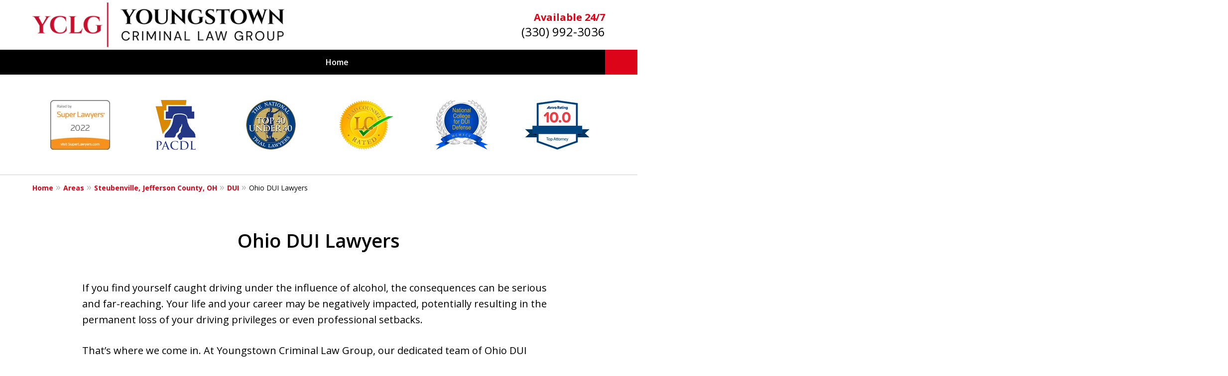

--- FILE ---
content_type: text/html
request_url: https://www.youngstowncriminallawyer.com/areas/steubenville-jefferson-county-oh/dui/ohio-dui-lawyers/
body_size: 21625
content:
<!doctype html><html data-autocontrast-target="#tnav-wrap .contactus" class="-no-js" data-autocontrast-offset="0.08" data-autocontrast-suffix="-btn" data-directive="j-autocontrast" lang="en"><head prefix="og: http://ogp.me/ns# fb: http://ogp.me/ns/fb#"><title>Ohio DUI Lawyers | Steubenville Criminal Lawyer Youngstown Criminal Law Group</title><meta charset="utf-8"><link href="https://www.youngstowncriminallawyer.com/areas/steubenville-jefferson-county-oh/dui/ohio-dui-lawyers/" rel="canonical"><meta content="width=device-width" name="viewport"><meta content="Free Consultation - Call (330) 992-3036 - Youngstown Criminal Law Group aggressively represents the accused against charges in Criminal and OVI cases. Ohio DUI Lawyers - Steubenville Criminal Lawyer" name="description"><meta content="index, follow, max-snippet:-1, max-image-preview:large, max-video-preview:-1" name="robots"><meta content="summary_large_image" name="twitter:card"><meta content="Ohio DUI Lawyers | Steubenville Criminal Lawyer Youngstown Criminal Law Group" name="twitter:title"><meta content="Free Consultation - Call (330) 992-3036 - Youngstown Criminal Law Group aggressively represents the accused against charges in Criminal and OVI cases. Ohio DUI Lawyers - Steubenville Criminal Lawyer" name="twitter:description"><meta content="Est. reading time" name="twitter:label1"><meta content="6 minutes" name="twitter:data1"><meta content="Ohio DUI Lawyers" property="og:title"><meta content="Free Consultation - Call (330) 992-3036 - Youngstown Criminal Law Group aggressively represents the accused against charges in Criminal and OVI cases. Ohio DUI Lawyers - Steubenville Criminal Lawyer" property="og:description"><meta content="https://www.youngstowncriminallawyer.com/areas/steubenville-jefferson-county-oh/dui/ohio-dui-lawyers/" property="og:url"><meta content="Youngstown Criminal Law Group" property="og:site_name"><meta content="article" property="og:type"><meta content="2024-08-26T14:59:44+00:00" property="article:modified_time"><link media="(max-width: 749px)" as="image" href="/static/2022/09/Internal-Mobile.png.webp" rel="preload"><link media="(min-width: 750px)" as="image" href="/static/2022/09/Internal-Page-Banner.png.webp" rel="preload"><meta content="q1tE9jv5KZfBPuJWmp7318M8ObdADhdt7iFlMG3iF4M" name="google-site-verification"><meta content="youngstowncriminallawyer-com" name="siteid"><script type="application/ld+json">{"@context":"https://schema.org","@graph":[{"@type":"WebPage","@id":"https://www.youngstowncriminallawyer.com/areas/steubenville-jefferson-county-oh/dui/ohio-dui-lawyers/","url":"https://www.youngstowncriminallawyer.com/areas/steubenville-jefferson-county-oh/dui/ohio-dui-lawyers/","name":"Ohio DUI Lawyers | Steubenville Criminal Lawyer Youngstown Criminal Law Group","isPartOf":{"@id":"https://www.youngstowncriminallawyer.com/#website"},"datePublished":"2023-10-04T05:19:49+00:00","dateModified":"2024-08-26T14:59:44+00:00","description":"Free Consultation - Call (330) 992-3036 - Youngstown Criminal Law Group aggressively represents the accused against charges in Criminal and OVI cases. Ohio DUI Lawyers - Steubenville Criminal Lawyer","breadcrumb":{"@id":"https://www.youngstowncriminallawyer.com/areas/steubenville-jefferson-county-oh/dui/ohio-dui-lawyers/#breadcrumb"},"inLanguage":"en-US","potentialAction":[{"@type":"ReadAction","target":["https://www.youngstowncriminallawyer.com/areas/steubenville-jefferson-county-oh/dui/ohio-dui-lawyers/"]}]},{"@type":"BreadcrumbList","@id":"https://www.youngstowncriminallawyer.com/areas/steubenville-jefferson-county-oh/dui/ohio-dui-lawyers/#breadcrumb","itemListElement":[{"@type":"ListItem","position":1,"name":"Home","item":"https://www.youngstowncriminallawyer.com/"},{"@type":"ListItem","position":2,"name":"Areas","item":"https://www.youngstowncriminallawyer.com/areas/"},{"@type":"ListItem","position":3,"name":"Steubenville, Jefferson County, OH","item":"https://www.youngstowncriminallawyer.com/areas/steubenville-jefferson-county-oh/"},{"@type":"ListItem","position":4,"name":"DUI","item":"https://www.youngstowncriminallawyer.com/areas/steubenville-jefferson-county-oh/dui/"},{"@type":"ListItem","position":5,"name":"Ohio DUI Lawyers"}]},{"@type":"WebSite","@id":"https://www.youngstowncriminallawyer.com/#website","url":"https://www.youngstowncriminallawyer.com/","name":"Youngstown Criminal Law Group","description":"Logue Law Group&amp;#039;s Website","publisher":{"@id":"https://www.youngstowncriminallawyer.com/#organization"},"inLanguage":"en-US"},{"@type":"LegalService","@id":"https://www.youngstowncriminallawyer.com/#organization","name":"Youngstown Criminal Law Group","url":"https://www.youngstowncriminallawyer.com/","logo":{"@type":"ImageObject","inLanguage":"en-US","@id":"https://www.youngstowncriminallawyer.com/#/schema/logo/image/","url":"https://www.youngstowncriminallawyer.com/static/2022/09/Logo2-1.png","contentUrl":"https://www.youngstowncriminallawyer.com/static/2022/09/Logo2-1.png","width":506,"height":90,"caption":"Youngstown Criminal Law Group"},"image":{"@id":"https://www.youngstowncriminallawyer.com/#/schema/logo/image/"},"review":[{"@context":"https://schema.org","@type":"Review","@id":"https://www.youngstowncriminallawyer.com/#review-16","itemReviewed":{"@id":"https://www.youngstowncriminallawyer.com/#organization","@type":"LegalService","name":"Youngstown Criminal Law Group"},"reviewBody":"Mr. Logue came to me for my consultation, which was nice! He helped me better understand my situation so I could weigh my options. He kept me updated on any new information about my case, and I could always easily contact him if I had any questions. I knew I was in good hands, and I got the best possible outcome for my case!","author":{"@type":"Person","name":"Former Client"},"reviewRating":{"@type":"Rating","worstRating":1,"bestRating":5,"ratingValue":5}},{"@context":"https://schema.org","@type":"Review","@id":"https://www.youngstowncriminallawyer.com/#review-18","itemReviewed":{"@id":"https://www.youngstowncriminallawyer.com/#organization","@type":"LegalService","name":"Youngstown Criminal Law Group"},"reviewBody":"&quot;He always answers his phone, day or night and he understands the law better than anyone. He always answers my calls for both corporate and personal legal decisions and I have a ton of questions.&quot; Mr. Logue is good for one reason, he cares. A client is not a quick buck. His rates are reasonable too. Fair and firm.","author":{"@type":"Person","name":"Former Client"},"reviewRating":{"@type":"Rating","worstRating":1,"bestRating":5,"ratingValue":5}},{"@context":"https://schema.org","@type":"Review","@id":"https://www.youngstowncriminallawyer.com/#review-28","itemReviewed":{"@id":"https://www.youngstowncriminallawyer.com/#organization","@type":"LegalService","name":"Youngstown Criminal Law Group"},"reviewBody":"&quot;I am thankful we found him, and would recommend him to anyone needing a great attorney to represent them.&quot; I am happy to be able to share this information with everyone. Mr. Logue gave attention to our problem immediately and resolved the issue for us quickly. He is an attorney who is respected, not just by us but the court system. I am thankful we found him, and would recommend him to anyone needing a great attorney to represent them.","author":{"@type":"Person","name":"Former Client"},"reviewRating":{"@type":"Rating","worstRating":1,"bestRating":5,"ratingValue":5}}],"AggregateRating":[{"@context":"https://schema.org","@type":"AggregateRating","ratingValue":"5","reviewCount":"3","itemReviewed":{"@id":"https://www.youngstowncriminallawyer.com/#organization","@type":"LegalService","name":"Youngstown Criminal Law Group"}}],"address":[{"@context":"https://schema.org","@type":"PostalAddress","@id":"https://www.youngstowncriminallawyer.com/#address-5","streetAddress":"839 Southwestern Run","addressLocality":"Youngstown","addressRegion":"OH","postalCode":"44514","addressCountry":"US","telephone":["+1 (330) 992-3036"],"faxNumber":[],"hoursAvailable":[]}],"sameAs":[["https://www.facebook.com/Attorney-Sean-Logue-Associates-686833394718838/","https://www.linkedin.com/company/the-law-office-of-sean-thomas-logue/","https://lawyers.justia.com/firm/logue-law-group-87005"]],"priceRange":["$"]}]}</script><link href="/static/2022/10/favicon.ico" rel="icon" type="image/x-icon"><link href="https://fonts.googleapis.com" rel="preconnect"><link crossorigin="" href="https://fonts.gstatic.com" rel="preconnect"><link href="https://justatic.com" rel="preconnect"><link href="https://ss.justia.run" rel="preconnect"><link href="https://unpkg.com" rel="preconnect"><link href="https://fonts.googleapis.com/css2?family=Open+Sans:ital,wght@0,300..800;1,300..800&display=swap" rel="stylesheet"><script defer="" src="https://justatic.com/e/hazel/dist/topnav.js" type="module"></script><script defer="" nomodule="" src="https://justatic.com/e/hazel/legacy/topnav-legacy.js"></script><script defer="" nomodule="" src="https://justatic.com/e/hazel/legacy/polyfills-legacy.js"></script><script defer="" nomodule="" src="https://justatic.com/e/hazel/legacy/main-legacy.js"></script><script defer="" src="https://justatic.com/e/hazel/dist/main.js" type="module"></script><script defer="" src="https://justatic.com/e/widgets/js/justia.js"></script><script>(function(H){H.className=H.className.replace(/\bno-js\b/,'js')})(document.documentElement)</script><script>window.jmetadata = window.jmetadata || {"site":{"id":90,"name":"Youngstown Criminal Law Group","elevate":1,"domain":"www.youngstowncriminallawyer.com","key":"9a33fc2354d43ec9b1030c600a001a2cca18ba78f703a95a7d90e8e3855c305a","keyVersion":2,"consent":1},"analytics":{"ga4":[{"measurementId":"G-8GNNJXF6PQ"}],"googleAds":{"conversionLabel":{}},"facebookPixel":{}},"chats":{"apex":"LogueLaw"}}</script><script>window.requestIdleCallback=window.requestIdleCallback||function(n){var e=Date.now();return setTimeout(function(){n({didTimeout:!1,timeRemaining:function(){return Math.max(0,50-(Date.now()-e))}})},1)};</script><script>window.requestIdleCallback(function loadGtm() {
        
            (function(w,d,s,l,i){w[l]=w[l]||[];w[l].push({'gtm.start':
            new Date().getTime(),event:'gtm.js'});var f=d.getElementsByTagName(s)[0],
            j=d.createElement(s),dl=l!='dataLayer'?'&l='+l:'';j.async=true;j.src=
            'https://ss.justia.run/gtm.js?id='+i+dl;f.parentNode.insertBefore(j,f);
            })(window,document,'script','dataLayer','GTM-MWX4VFL');
        
    });</script><style id="critical">@layer critical { @media screen {input{font-family:sans-serif;font-size:100%;line-height:1.15;margin:0}[class*=heading],h1{margin-bottom:0}.expandable-content.-collapsed{display:none}p+[class*=heading],p+h3{margin-top:1em}:root{--main-font-family:Open Sans;--color-accent:#DC0418;--color-primary:#000000;--color-secondary:#000000;--color-highlight:#DC0418;--color-light:#ffffff;--color-light-gray:#F8F8F8;--color-gray:#cecfcf;--color-medium-gray:#747474;--color-dark-gray:#333333;--color-gold:#faab00;--font-size-x-tiny:14px;--font-size-tiny:16px;--font-size-small:18px;--font-size-normal:20px;--font-size-large:22px;--font-size-x-large:24px;--font-size-x2-large:26px;--font-size-x3-large:30px;--font-size-x4-large:32px;--fw-button:400;--fw-headings:600;--header-background:#ffffff;--cta-label-color:#DC0418;--cta-phone-color:#000000;--topnav-color:#ffffff;--topnav-background:#000000;--topnav-border-color:#dbdbdb;--morebtn-background:#DC0418;--banner-bg-color:#000000;--banner-text-color-lvl1:#ffffff;--banner-text-color:#ffffff;--banner-fz-lvl1:45;--banner-fz-lvl2:65;--attorney-card-bg:#F8F8F8;--attorney-card-heading-color:#20325a;--attorney-card-name-fz:38px;--attorney-card-name-color:#20325a;--attorney-card-text-color:#000000;--button-color:#DC0418;--button-text-color:#ffffff;--button-ghost-text-color-hover:#ffffff;--button-border-radius:25px;--reviews-icon-color:#E3E3E3;--list-item-width:650px;--list-item-fz:20px;--contact-form-list-fz:24px;--form-padding:20px;--form-spacing:20px;--form-fields-border-radius:5px;--ordered-list-items-spacing:20px;--ordered-list-numbers-size:36px;--ordered-list-numbers-spacing:14px;--body-bg:#ffffff;--container-bg:#ffffff;--locations-icon-color:#20325a;--color-search:#555555;--search-button-text-color:#ffffff;--sidebar-left-divider:#ffffff;--localities-expander-color:#DC0418;--general-border-radius:5px;--footer-fz:18px;--footer-color:#000000;--footer-background:#ffffff;--chat-color:#ffffff;--chat-bg:#06357a;--breadcrumbs-sep:'»'}.ui-swipeable .items:not(.tns-vertical){display:-webkit-box;display:-webkit-flex;display:flex;overflow:hidden;min-width:100%!important}.ui-swipeable .items:not(.tns-vertical):not(.tns-slider) .item{margin:0 2.0833333333%;-webkit-box-orient:vertical;-webkit-box-direction:normal;-webkit-flex-direction:column;flex-direction:column}.ui-swipeable .item{position:relative;left:auto!important;display:var(--display,flex)!important;margin-right:2.08333vw;margin-left:2.08333vw;-webkit-box-pack:center;-webkit-justify-content:center;justify-content:center;-webkit-box-align:center;-webkit-align-items:center;align-items:center}.tns-controls button::before{display:-webkit-box!important;display:-webkit-flex!important;display:flex!important;padding:0 9px 3px;-webkit-box-pack:end;-webkit-justify-content:flex-end;justify-content:flex-end;-webkit-box-align:center;-webkit-align-items:center;align-items:center;background-color:var(--color-highlight,#00b3e3);content:"";-webkit-filter:opacity(0.4);filter:opacity(.4);width:35px;height:35px}.tns-controls button::after{position:absolute;top:50%;right:12px;display:block;width:12px;height:12px;background-image:url("/static/icons/arrow.svg");background-repeat:no-repeat;background-position:center center;background-size:cover;-webkit-transform:translateY(-50%);transform:translateY(-50%);content:"";-webkit-filter:invert(100%);filter:invert(100%)}.tns-nav{display:-webkit-box;display:-webkit-flex;display:flex;width:100%;margin-top:15px;-webkit-box-pack:center;-webkit-justify-content:center;justify-content:center}.tns-nav button{display:-webkit-box;display:-webkit-flex;display:flex;padding:0;border:0;-webkit-box-pack:center;-webkit-justify-content:center;justify-content:center;-webkit-box-align:center;-webkit-align-items:center;align-items:center;background-color:rgba(0,0,0,0);color:var(--util-color,var(--color-primary,#06357a));width:50px;height:50px}.button-container{display:-webkit-box;display:-webkit-flex;display:flex;line-height:initial;text-align:center}.entry .featured-image{-ms-grid-row:1;-ms-grid-column:1;display:block;width:100%;margin:0 auto;grid-area:image}.entry .entry-content{-ms-grid-row:2;-ms-grid-column:1;grid-area:entry-content}.theme-picker .tns-controls button{width:50px;height:50px;position:absolute;top:calc(50% - 25px);right:-25px;display:-webkit-box!important;display:-webkit-flex!important;display:flex!important;overflow:hidden;padding:0;border-width:0;-webkit-box-pack:center;-webkit-justify-content:center;justify-content:center;-webkit-box-align:center;-webkit-align-items:center;align-items:center;background-color:rgba(0,0,0,0);color:#fff;text-indent:-9999px;-webkit-transform-origin:center;transform-origin:center}.theme-picker .tns-controls button[data-controls=prev]{right:auto;left:-25px;-webkit-transform:rotate(180deg);transform:rotate(180deg)}.theme-picker .tns-controls button::after{width:30px;height:30px;position:revert;top:revert;display:-webkit-box;display:-webkit-flex;display:flex;padding-bottom:6px;border-radius:50%;-webkit-box-pack:center;-webkit-justify-content:center;justify-content:center;-webkit-box-align:center;-webkit-align-items:center;align-items:center;background:revert;background-color:#06357a;color:#fff;font-size:1.2rem;text-indent:0;-webkit-transform:revert;transform:revert;-webkit-filter:revert;filter:revert;content:"›"}.logo{--max-width:100%;--max-height:90px;display:grid;grid-template-rows:1fr fit-content(var(--max-height)) 1fr;grid-template-columns:1fr fit-content(var(--max-width)) 1fr;grid-template-areas:"tl tc tr" "ml mc mr" "bl bc br";grid-area:logo;justify-items:center;-webkit-box-align:center;-webkit-align-items:center;align-items:center}.logo a{-ms-grid-row:2;-ms-grid-column:2;grid-area:mc;line-height:1}.logo img{height:auto;max-height:min(90px,var(--max-height));vertical-align:text-bottom;-o-object-fit:scale-down;object-fit:scale-down;-o-object-position:center;object-position:center}html{line-height:1.15;-ms-text-size-adjust:100%;-webkit-text-size-adjust:100%}body{margin:0}header,nav{display:block}h1{font-size:2em;margin:.67em 0}main{display:block}a{background-color:rgba(0,0,0,0);-webkit-text-decoration-skip:objects}strong{font-weight:inherit}strong{font-weight:bolder}img{border-style:none}button,input{font-family:sans-serif;font-size:100%;line-height:1.15;margin:0}button{overflow:visible}button{text-transform:none}button{-webkit-appearance:button}button::-moz-focus-inner{border-style:none;padding:0}button:-moz-focusring{outline:ButtonText dotted 1px}input{overflow:visible}::-webkit-file-upload-button{-webkit-appearance:button;font:inherit}template{display:none}*,::after,::before{box-sizing:border-box}html{font-size:20px;scroll-behavior:smooth}body{position:relative;overflow-x:hidden;min-width:320px;padding-bottom:var(--body-bottom-offset,0);background-color:var(--body-bg,#fff);color:#000;font-size:1rem;line-height:1.6;text-rendering:optimizeLegibility}.main-content img,.main-header img{max-width:100%;height:auto}a{color:var(--color-highlight,#00b3e3);text-decoration:none}.ui-narrative a{font-weight:700}[class*=heading],h1,h2,h3{margin-bottom:0}[class*=heading]+[class*=heading],[class*=heading]+h3,h2+[class*=heading],h2+h3{margin-top:1em}p+[class*=heading],p+h2,p+h3{margin-top:1em}p{margin-top:0}@media screen and (min-width:46.875em){.ui-widget{padding-top:100px;padding-bottom:100px}.ui-narrative:not(.ui-widget){padding-top:50px;padding-bottom:100px}.logo{height:100px}p{margin-bottom:1.5em}.tns-controls{--display:none;display:var(--display,none)!important}}button{font-family:"Open Sans",sans-serif}.visually-hidden{position:absolute;overflow:hidden;width:1px;height:1px;padding:0;border:0;margin:-1px;clip:rect(0,0,0,0)}.ui-swipeable{width:100%;padding:0}.ui-swipeable img{display:block}.ui-swipeable>.container{position:relative;overflow:hidden;max-width:1200px;margin:0 auto}.ui-swipeable .items:not(.tns-vertical){display:flex;overflow:hidden;min-width:100%!important}.ui-swipeable .items:not(.tns-vertical):not(.tns-slider){width:100%}.ui-swipeable .items:not(.tns-vertical):not(.tns-slider) .item{margin:0 2.0833333333%;flex-direction:column}.ui-swipeable .item{position:relative;left:auto!important;display:var(--display,flex)!important;margin-right:2.08333vw;margin-left:2.08333vw;justify-content:center;align-items:center}@media screen and (min-width:75em){.ui-swipeable .item{margin-right:25px;margin-left:25px}}.-dark-bg .ui-swipeable .tns-controls button,.-dark-bg .ui-swipeable .tns-nav button{color:#fff}.tns-controls button{--arrow-size:35px;width:var(--arrow-size);height:var(--arrow-size);position:absolute;z-index:1;top:calc(50% - 17.5px);left:5px;overflow:hidden;padding:0;border:0;border-radius:50%;background:0 0;text-indent:-600px}.tns-controls button::before{display:flex!important;padding:0 9px 3px;justify-content:flex-end;align-items:center;background-color:var(--color-highlight,#00b3e3);content:"";filter:opacity(.4);width:35px;height:35px}.tns-controls button::after{position:absolute;top:50%;right:12px;display:block;width:12px;height:12px;background-image:url("/static/icons/arrow.svg");background-repeat:no-repeat;background-position:center center;background-size:cover;transform:translateY(-50%);content:"";filter:invert(100%)}.tns-nav{display:flex;width:100%;margin-top:15px;justify-content:center}.tns-nav button{display:flex;padding:0;border:0;justify-content:center;align-items:center;background-color:rgba(0,0,0,0);color:var(--util-color,var(--color-primary,#06357a));width:50px;height:50px}.tns-nav button::before{width:10px;height:10px;display:inline-block;opacity:.3;border-radius:50%;background-color:currentColor;content:""}.tns-nav button.tns-nav-active{color:var(--util-color,var(--color-primary,#06357a))}.tns-nav button.tns-nav-active::before{opacity:1}.ui-widget.practice-areas.-practice-areas-8 .ui-swipeable .tns-controls,.ui-widget.practice-areas.-practice-areas-8 .ui-swipeable .tns-controls button,.ui-widget.practice-areas.-practice-areas-9 .ui-swipeable .tns-controls,.ui-widget.practice-areas.-practice-areas-9 .ui-swipeable .tns-controls button{display:block!important}.ui-widget.practice-areas.-practice-areas-8 .ui-swipeable .tns-nav,.ui-widget.practice-areas.-practice-areas-9 .ui-swipeable .tns-nav{display:none!important}[class*=heading]{display:block}.heading-1,h1{color:var(--color-primary,#06357a);font-weight:600;font-size:1.9rem}h2{color:var(--color-primary,#06357a);font-weight:600;font-size:1.3rem}h2 a,h2 strong{font-weight:inherit!important}h3{color:var(--color-primary,#06357a);font-weight:600;font-size:1.2rem}h3 a,h3 strong{font-weight:inherit!important}.heading-1{font-weight:600}.ui-widget{width:100%;padding:50px 25px}.stripes .ui-widget{border-width:1px 0 0;border-style:solid;border-color:var(--color-light,#fff)}.stripes.-above-narrative .ui-widget:first-child:not(._has-border-top){border-color:transparent}.stripes.-above-narrative .ui-widget:last-of-type:not([class*=_bg-]){border-bottom:1px solid var(--color-gray,#dbdbdb)}.ui-narrative:not(.ui-widget){padding:25px;margin:0 auto}.ui-narrative:not(.ui-widget) .content{zoom:1;margin:0 auto}.ui-narrative:not(.ui-widget) .content::after{clear:both;display:block;visibility:hidden;height:0;font-size:0;content:" "}@media screen and (min-width:46.875em){.ui-widget{padding-top:100px;padding-bottom:100px}.ui-narrative:not(.ui-widget){padding-top:50px;padding-bottom:100px}.logo{height:100px}}.ui-narrative .content{max-width:950px;margin:0 auto}.narrow-container .ui-narrative{width:100%;padding-right:0;padding-left:0}.ui-narrative .heading-1{--util-margin-bottom:50px;margin:var(--util-margin-bottom) auto;text-wrap:pretty}.ui-narrative .heading-1.title{display:block;max-width:950px;margin-right:auto;margin-left:auto}.ui-narrative [class*=heading]:first-child{margin-top:0}.button-container{display:flex;line-height:initial;text-align:center}.ui-button:not(.-link),.ui-form .ui-button,.wp-element-button{display:inline-block;min-width:160px;padding:.88889em 30px;border:0;border-radius:var(--button-border-radius,3px);margin:50px auto 0;outline:0;grid-area:center;background-color:var(--button-color,var(--color-accent,#e2231a));color:var(--button-text-color,#fff);font-weight:700;font-size:.9rem;line-height:1.1;text-align:center;text-decoration:none}.ui-button.-link{--button-color:var(--color-highlight, #00b3e3);display:inline-block;min-width:auto;border-width:0;outline:0;grid-area:center;background:0 0;color:var(--button-color,var(--color-highlight,#00b3e3));font-weight:700;font-size:1em}.ui-button.-link::after{content:" ›"}.entry .featured-image{display:block;width:100%;margin:0 auto;grid-area:image}.entry .entry-content{grid-area:entry-content}._has-border-bottom{border-bottom:1px solid var(--color-gray,#dbdbdb)}.theme-picker .tns-controls{position:absolute;z-index:1;top:50%;left:0;width:100%}.theme-picker .tns-controls button{width:50px;height:50px;position:absolute;top:calc(50% - 25px);right:-25px;display:flex!important;overflow:hidden;padding:0;border-width:0;justify-content:center;align-items:center;background-color:rgba(0,0,0,0);color:#fff;text-indent:-9999px;transform-origin:center}.theme-picker .tns-controls button[data-controls=prev]{right:auto;left:-25px;transform:rotate(180deg)}.theme-picker .tns-controls button::before{content:none}.theme-picker .tns-controls button::after{width:30px;height:30px;position:revert;top:revert;display:flex;padding-bottom:6px;border-radius:50%;justify-content:center;align-items:center;background:revert;background-color:#06357a;color:#fff;font-size:1.2rem;text-indent:0;transform:revert;filter:revert;content:"›"}@media screen and (min-width:56.25em){.theme-picker .tns-controls button{right:-70px}.theme-picker .tns-controls button[data-controls=prev]{display:none}}.logo{--max-width:100%;--max-height:90px;display:grid;grid-template-rows:1fr fit-content(var(--max-height)) 1fr;grid-template-columns:1fr fit-content(var(--max-width)) 1fr;grid-template-areas:"tl tc tr" "ml mc mr" "bl bc br";grid-area:logo;justify-items:center;align-items:center}.logo a{grid-area:mc;line-height:1}.logo img{height:auto;max-height:min(90px,var(--max-height));vertical-align:text-bottom;object-fit:scale-down;object-position:center}.banner-tagline{left:50%!important}.ui-widget.-settlements:not(:has(.-fixed)) .tns-nav{position:revert;transform:revert}body{font-family:var(--main-font-family,"Open Sans"),sans-serif}.narrow-container{max-width:60rem;padding:1.25rem;margin:0 auto}.narrow-container .ui-narrative .heading-1.title{padding-right:0;padding-left:0;text-align:center}.ui-narrative .wp-block-heading a{text-decoration:underline}.ui-breadcrumbs{display:none}.ui-narrative .content{--resp-box-padding:0.5rem}.main-footer .ui-search{grid-area:search}.ui-button.-link.expander::after{display:inline-flex;width:1rem;height:1rem;margin-left:.25em;line-height:1;transform:rotate(90deg);align-content:center;justify-content:center;place-content:center;content:"›"}.ui-form input{border-width:.05rem;border-style:solid;border-color:#d6d7d8;border-radius:var(--form-fields-border-radius,var(--general-border-radius,.15rem));outline:0;background-color:#fff;color:#000;font-size:.9rem;line-height:1.5;font-family:var(--main-font-family,"Open Sans"),sans-serif;vertical-align:middle;appearance:none}.ui-widget:not([style*="--banner-image:"]){--background:none!important}.top-numbers{z-index:1002;display:flex;overflow-x:hidden;width:100%;height:5rem;flex-wrap:wrap;align-items:center;background-color:#fff;color:#000;box-shadow:0 .1rem .25rem rgba(0,0,0,.26);font-size:.9rem;line-height:1.1;text-align:center;padding-left:.5rem;padding-right:.5rem}.top-numbers li,.top-numbers ul{width:100%;padding:0;margin:0;list-style:none}.top-numbers a.ui-button{display:block;width:calc(21rem - (37.5rem - 100vw)/ 430 * 150);min-width:0;min-width:initial;padding:.5rem 0;margin:.5rem auto 0}.top-numbers .phone{white-space:nowrap}.main-head{display:grid;width:100%;max-width:60rem;margin:0 auto;grid-template-areas:"head-left";grid-area:head;text-align:center}.main-head .logo{padding:1.25rem;grid-area:head-left;justify-content:center;align-items:center;align-self:center}.main-header>.container{position:relative;display:grid;width:100%;grid-template-columns:100%;grid-template-areas:var(--header-areas,"head" "navigation")}.main-header>.container.-tnav-below-head{--header-areas:"head" "navigation"}.main-header .cta{display:none}.main-header .cta .line{white-space:nowrap}.main-header .cta .line.-label{display:block;color:var(--cta-label-color,var(--color-highlight,#02b3e3));font-weight:700;font-size:1rem}.main-header .cta .line.-phone{display:block;color:var(--cta-phone-color,var(--color-primary,#06357a));font-size:1.2rem}.-has-search .cta{grid-area:cta;flex-direction:revert;justify-content:revert;align-items:center;align-content:revert;text-align:revert}.main-header{z-index:999;width:100%;background-color:var(--header-background,#fff)}.main-header .nav{position:relative;z-index:1001;overflow:hidden;width:100%;height:2.5rem;grid-area:navigation;background-color:var(--topnav-background,var(--color-primary,#06357a));box-shadow:var(--box-shadow);font-size:.8rem}.main-header .nav li.contactus{background-color:var(--button-color,var(--color-accent,#e2231a))}.main-header .nav li.contactus a{color:var(--button-text-color,#fff)}.main-header .nav a,.main-header .nav li,.main-header .nav ul{position:relative;display:inline-block;padding:0;margin:0;color:var(--topnav-color,var(--color-light,#fff));font-weight:600;white-space:nowrap}.main-header .nav>.container{position:relative;max-width:57.5rem;margin:0 auto}.main-header .nav .list.level-1>li{display:table-cell}.main-header .nav .list.level-1>li ul{display:none}.main-header .nav .list.level-1>li>a{padding:0 1.5rem;line-height:2.5rem;text-transform:none}.main-header .nav .list.level-1>li.contactus{box-shadow:inset 0 2.5rem transparent}.main-header .nav .list.level-1{position:relative;overflow-x:scroll;width:100%;max-width:60rem;font-family:var(--main-font-family,"Open Sans"),sans-serif;white-space:nowrap;backface-visibility:hidden}.main-header .nav .list.level-1::-webkit-scrollbar{display:none}.main-header .nav ul:not(.level-1){position:absolute;top:100%;left:0;min-width:100%;padding:.3rem 0;border-bottom:.2rem solid rgba(255,255,255,.2);background-color:var(--topnav-background,var(--color-primary,#06357a));box-shadow:0 0 0 .05rem rgba(255,255,255,.2)}.main-header .nav ul:not(.level-1)::before{position:absolute;top:0;left:0;display:block;width:100%;height:100%;background-color:rgba(255,255,255,.2);content:""}.main-header .nav ul:not(.level-1) a,.main-header .nav ul:not(.level-1) li{display:block}.main-header .nav ul:not(.level-1) a{padding:.3rem 2rem .3rem 1rem}.banner-container .tns-controls,.banner-container .tns-nav{position:absolute;z-index:2;top:0;bottom:0;left:50%;display:flex;width:100%;max-width:65rem;height:100%;justify-content:flex-end;align-items:flex-end;transform:translateX(-50%)}.banner-container .tns-nav{margin-top:0}.banner-container .tns-nav button{color:#fff}.banner-container .tns-nav button::before{box-shadow:0 0 .15rem rgba(0,0,0,.5)}.banner-container .tns-controls button{left:0;display:block}.banner-container .tns-controls button[data-controls=next]{right:0;left:auto}.banner-tagline{position:absolute;top:0;display:grid;width:100%;height:100%;padding:1rem 1.25rem;grid-template-areas:"t" "m" "b";color:var(--util-color,var(--banner-text-color,#fff));transform:translateX(-50%)}.banner-tagline .container{display:flex;margin:0 auto;flex-direction:column;flex-wrap:wrap;align-items:center;text-align:center}.-tagline-middle-lvl1 .banner-tagline .container{grid-area:m;justify-content:center}.-tagline-bottom-lvl1 .banner-tagline .container{grid-area:b;justify-content:end}.banner-tagline .text{width:100%;font-size:calc(var(--banner-fz-lvl1, 60) / 750 * 100vw)}.banner-tagline .line{display:block;font-size:1em;line-height:1.2}.banner-tagline .line.-line-1{font-weight:var(--fw-headings,600)}.banner-tagline .line.-line-2{display:none;font-size:.5em}.-normal .banner-tagline .line.-line-2,.-tiny .banner-tagline .line.-line-2{font-size:.5em}.banner-tagline .ui-button{display:inline-block;font-size:max(.7rem,min(calc(.7rem + (.0088888889 * (100vw - 37.5rem))),.9rem))}.banner-tagline .button-container{display:none;line-height:1;text-align:inherit}.main-banner{position:relative}.banner-container{position:relative;background-color:var(--banner-bg-color,#fff)}.banner{position:relative;display:grid;overflow:hidden;width:100%;margin:0 auto}.banner img{position:absolute;top:0;left:50%;max-width:100%;height:100%;margin:0 auto;transform:translateX(-50%)}.ui-widget.-badges{padding:1.25rem 0}.ui-widget.-badges .ui-swipeable>.container{max-width:57.5rem}.ui-widget.-badges .item{height:5rem;padding:0 .5rem;margin:0}.ui-widget.-badges img{max-height:5rem;vertical-align:middle;object-fit:contain}.ui-gallery .tns-nav{margin-top:2.5rem}.ui-gallery .tns-nav button{color:var(--util-color,var(--color-primary))}.ui-gallery .tns-controls button{left:0}.ui-gallery .tns-controls button[data-controls=next]{right:0;left:auto}.ui-gallery .tns-controls button::before{width:2rem;height:2rem}.ui-widget.-our-team-19 .ui-swipeable .tns-controls{display:none}.ui-widget.-our-team-19 .ui-swipeable .tns-nav{margin-top:0;margin-bottom:0}.ui-widget.-our-team-19._bg-primary .tns-nav button::before{color:var(--color-light,#fff)}.ui-widget.-our-team-19 .item.-image{grid-area:image}.ui-widget.-our-team-20 .ui-swipeable .tns-controls{display:none}.ui-widget.-our-team-20 .ui-swipeable .tns-nav{margin-top:0;margin-bottom:0}.ui-widget.-our-team-20._bg-primary .tns-nav button::before{color:var(--color-light,#fff)}.main-footer .container.-top{grid-area:top-c}.main-footer .container.-bottom{grid-area:bottom-c}.main-footer .addresses{grid-area:addr}.main-footer .localities .ui-button{margin-top:0;color:var(--localities-expander-color,var(--color-highlight,#02b3e3))}.main-footer .nav{grid-area:nav;font-size:.8rem}.main-footer .footertitle{grid-area:title}.main-footer .footerlocalities{grid-area:local}.main-footer .disclaimers-container{grid-area:dis-cont}.main-footer .copyright{margin:0;grid-area:©}.top-numbers.-two-buttons .button-container{column-gap:.5rem}.main-header .container.-header-4 .logo{grid-area:logo;justify-content:center}.main-header .container.-header-4 .logo a{grid-area:mc}.main-header:has(.-header-5) .cta .line.-label{grid-area:line;font-weight:400}.main-header:has(.-header-5) .cta .line.-phone{grid-area:phone;font-weight:700}.main-header:has(.-header-5) .cta>:not(.line){max-width:2rem;max-height:2rem;grid-area:icon;align-self:center;justify-self:center;place-self:center}.main-header:has(.-header-5) .cta>:not(.line)+.line:last-child{grid-area:1/2/3/3}.main-header .container.-header-7 .logo{grid-area:logo;justify-content:center}.main-header .container.-header-7 .logo a{grid-area:mc}.-tiny{max-height:30rem;aspect-ratio:1.25}.banner-tagline{max-width:60rem}.banner:not(.-cover):not(.-animated) img{width:100%;max-width:65rem}.main-banner:has(.-video-1) .banner.-tagline-middle-lvl1 .container{grid-area:b}.banner.-animated:not(.-tagline-middle):not(.-tagline-top-center):not(.-tagline-bottom-center) .container{grid-area:t}.banner.-animated:not(.-tagline-middle):not(.-tagline-top-center):not(.-tagline-bottom-center) .image-container{display:flex;grid-area:b;align-items:end;align-self:stretch}.attorney-card.-attorney-card-1 .core{grid-area:core}.attorney-card.-attorney-card-1 .contact{grid-area:contact}.attorney-card.-attorney-card-1 .links{grid-area:links;order:1}.attorney-card.-attorney-card-1 .jurisdictions{grid-area:jurisdictions}.attorney-card.-attorney-card-2 .core{grid-area:core}.attorney-card.-attorney-card-2 .contact{grid-area:contact}.attorney-card.-attorney-card-2 .links{grid-area:links;order:1}.attorney-card.-attorney-card-2 .jurisdictions{grid-area:jurisdictions}.attorney-card.-attorney-card-3 .core{grid-area:core}.attorney-card.-attorney-card-3 .contact{grid-area:contact}.attorney-card.-attorney-card-3 .links{grid-area:links;order:1}.attorney-card.-attorney-card-3 .jurisdictions{grid-area:jurisdictions}.attorney-card.-attorney-card-4 .core{grid-area:core}.attorney-card.-attorney-card-4 .contact{grid-area:contact}.attorney-card.-attorney-card-4 .links{grid-area:links;order:1}.attorney-card.-attorney-card-4 .jurisdictions{grid-area:jurisdictions}.attorney-card.-attorney-card-5 .core{grid-area:core}.attorney-card.-attorney-card-5 .contact{grid-area:contact}.attorney-card.-attorney-card-5 .links{grid-area:links;order:1}.attorney-card.-attorney-card-5 .jurisdictions{grid-area:jurisdictions}.attorney-card.-attorney-card-6 .core{grid-area:core}.attorney-card.-attorney-card-6 .contact{grid-area:contact}.attorney-card.-attorney-card-6 .links{grid-area:links;order:1}.attorney-card.-attorney-card-6 .jurisdictions{grid-area:jurisdictions}.ui-widget.-settlements-1.-box:has(.tns-nav):not(.-has-arrows){--container-bottom-padding:min(15%,1.75rem)}.ui-widget.-settlements-1.-settlements:not(:has(.-fixed)) .tns-nav{margin-top:revert}.ui-widget.-settlements-1:not(.-has-arrows) .tns-controls{display:none}.ui-widget.-settlements-1:not(.-has-arrows) .tns-nav{margin-top:0}.ui-widget.-settlements-1.-has-arrows .tns-controls{display:block}.ui-widget.-settlements-1.-has-arrows .tns-nav{display:none}.ui-widget.-settlements-2.-has-arrows .tns-controls{display:block}.ui-widget.-settlements-2.-has-arrows .tns-nav{display:none}.ui-widget.-settlements-2.-settlements:not(:has(.-fixed)) .tns-nav{margin-top:revert}.ui-widget.-settlements-2:not(.-has-arrows) .tns-controls{display:none}.ui-widget.-settlements-2:not(.-has-arrows) .tns-nav{margin-top:0}.ui-widget.-settlements-2 .tns-nav{position:absolute;bottom:0;left:0;transform:none}.ui-widget.-settlements-7.-box:has(.tns-nav):not(.-has-arrows){--container-bottom-padding:min(15%,1.75rem)}.ui-widget.-settlements-7.-settlements:not(:has(.-fixed)) .tns-nav{margin-top:revert}.ui-widget.-settlements-7:not(.-has-arrows) .tns-controls{display:none}.ui-widget.-settlements-7:not(.-has-arrows) .tns-nav{margin-top:0}.ui-widget.-settlements-7.-has-arrows .tns-controls{display:block}.ui-widget.-settlements-7.-has-arrows .tns-nav{display:none}.ui-widget.-settlements-8:not(.-has-arrows) .tns-controls{display:none}.ui-widget.-settlements-8:not(.-has-arrows) .tns-nav{margin-top:0;margin-top:1.25rem}.ui-widget.-settlements-8.-has-arrows .tns-controls{display:block}.ui-widget.-settlements-8.-has-arrows .tns-nav{display:none}.ui-widget.-settlements-10.-settlements:not(:has(.-fixed)) .tns-nav{margin-top:revert}.ui-widget.-settlements-10:not(.-has-arrows) .tns-controls{display:none}.ui-widget.-settlements-10:not(.-has-arrows) .tns-nav{margin-top:0}.ui-widget.-settlements-10.-has-arrows .tns-controls{display:block}.ui-widget.-settlements-10.-has-arrows .tns-nav{display:none}.ui-widget.-settlements-11.-has-arrows .tns-controls{display:block}.ui-widget.-settlements-11.-has-arrows .tns-nav{display:none}.ui-widget.-settlements-11.-settlements:not(:has(.-fixed)) .tns-nav{margin-top:revert}.ui-widget.-settlements-11:not(.-has-arrows) .tns-controls{display:none}.ui-widget.-settlements-11:not(.-has-arrows) .tns-nav{margin-top:0}.ui-widget.-settlements-11 .tns-nav{position:absolute;bottom:0;left:0;transform:none}.ui-widget.-settlements-12.-box:has(.tns-nav):not(.-has-arrows){--container-bottom-padding:min(15%,1.75rem)}.ui-widget.-settlements-12.-settlements:not(:has(.-fixed)) .tns-nav{margin-top:revert}.ui-widget.-settlements-12:not(.-has-arrows) .tns-controls{display:none}.ui-widget.-settlements-12:not(.-has-arrows) .tns-nav{margin-top:0}.ui-widget.-settlements-12.-has-arrows .tns-controls{display:block}.ui-widget.-settlements-12.-has-arrows .tns-nav{display:none}.ui-widget.-settlements-13.-box:has(.tns-nav):not(.-has-arrows){--container-bottom-padding:min(15%,1.75rem)}.ui-widget.-settlements-13.-settlements:not(:has(.-fixed)) .tns-nav{margin-top:revert}.ui-widget.-settlements-13:not(.-has-arrows) .tns-controls{display:none}.ui-widget.-settlements-13:not(.-has-arrows) .tns-nav{margin-top:0}.ui-widget.-settlements-13.-has-arrows .tns-controls{display:block}.ui-widget.-settlements-13.-has-arrows .tns-nav{display:none}.ui-widget.-settlements-14.-box:has(.tns-nav):not(.-has-arrows){--container-bottom-padding:min(15%,1.75rem)}.ui-widget.-settlements-14.-settlements:not(:has(.-fixed)) .tns-nav{margin-top:revert}.ui-widget.-settlements-14:not(.-has-arrows) .tns-controls{display:none}.ui-widget.-settlements-14:not(.-has-arrows) .tns-nav{margin-top:0}.ui-widget.-settlements-14.-has-arrows .tns-controls{display:block}.ui-widget.-settlements-14.-has-arrows .tns-nav{display:none}.ui-widget.-settlements-15.-box:has(.tns-nav):not(.-has-arrows){--container-bottom-padding:min(15%,1.75rem)}.ui-widget.-settlements-15.-settlements:not(:has(.-fixed)) .tns-nav{margin-top:revert}.ui-widget.-settlements-15:not(.-has-arrows) .tns-controls{display:none}.ui-widget.-settlements-15:not(.-has-arrows) .tns-nav{margin-top:0}.ui-widget.-settlements-15.-has-arrows .tns-controls{display:block}.ui-widget.-settlements-15.-has-arrows .tns-nav{display:none}.info-blocks.-info-blocks-01 .tns-controls{display:none}.info-blocks.-info-blocks-4 .image{display:block;width:2.5rem;height:2.5rem;padding:.4rem;border-radius:50%;grid-area:icon;background-color:var(--image-bg)}.info-blocks.-info-blocks-5 .image{display:block;width:2.5rem;height:2.5rem;padding:.4rem;border-radius:50%;grid-area:icon;background-color:var(--image-bg)}.info-blocks.-info-blocks-8 .icon{display:flex;width:var(--icon-space);height:var(--icon-space);padding:var(--icon-padding);grid-area:icon;justify-content:center;align-items:center;color:var(--color-highlight,#02b3e3)}.info-blocks.-info-blocks-9 .icon{display:flex;width:var(--icon-space);height:var(--icon-space);padding:var(--icon-padding);grid-area:icon;justify-content:center;align-items:center;color:var(--color-highlight,#02b3e3)}.content-lists.-lists-3 .ui-grid:not(.items) .description{grid-area:description}.content-lists.-lists-3 .ui-grid:not(.items) .items{grid-area:items;--gap:2.5rem}.content-lists.-lists-4 .ui-grid:not(.items) .description{grid-area:description}.content-lists.-lists-4 .ui-grid:not(.items) .items{grid-area:items;--gap:2.5rem}.content-lists.-lists-5 .icon{display:flex;width:var(--icon-space);height:var(--icon-space);grid-area:icon;justify-content:center;align-items:center;color:var(--icon-fill)}.generic-banner.-generic-banner-01 .button-container{grid-area:1/3/3/4;flex-direction:column;align-items:center;justify-items:center;place-items:center}.generic-banner.-generic-banner-01 .title{padding-top:0;grid-area:1/1/2/2}.generic-banner.-generic-banner-01 .text{margin:1.25rem auto 0 0;grid-area:2/1/3/2}.generic-banner.-generic-banner-02 .button-container{grid-area:1/3/3/4;flex-direction:column;align-items:center;justify-items:center;place-items:center}.generic-banner.-generic-banner-02 .text{margin:0;grid-area:1/1/3/2}.generic-banner.-generic-banner-03 .button-container{grid-area:1/3/3/4;flex-direction:column;align-items:center;justify-items:center;place-items:center}.generic-banner.-generic-banner-03 .text{margin:0;grid-area:1/1/3/2}.ui-gallery.-gallery-1 .tns-nav{margin-top:2.5rem}.ui-gallery.-gallery-2 .tns-controls button{transform:translateX(-50%)}.ui-gallery.-gallery-2 .tns-controls button[data-controls=next]{transform:translateX(50%)}.ui-gallery.-gallery-4 .tns-controls button{transform:translateX(-50%)}.ui-gallery.-gallery-4 .tns-controls button[data-controls=next]{transform:translateX(50%)}.ui-widget.-our-team-1 .ui-swipeable .tns-controls{display:none}.ui-widget.-our-team-1 .ui-swipeable .tns-nav{margin-top:0;margin-bottom:0}.ui-widget.-our-team-1._bg-primary .tns-nav button::before{color:var(--color-light,#fff)}.ui-widget.-our-team-2 .ui-swipeable .tns-controls{display:none}.ui-widget.-our-team-2 .ui-swipeable .tns-nav{margin-top:0;margin-bottom:0}.ui-widget.-our-team-2._bg-primary .tns-nav button::before{color:var(--color-light,#fff)}.ui-widget.-our-team-3 .ui-swipeable .tns-controls{display:none}.ui-widget.-our-team-3 .ui-swipeable .tns-nav{margin-top:0;margin-bottom:0}.ui-widget.-our-team-3._bg-primary .tns-nav button::before{color:var(--color-light,#fff)}.ui-widget.-our-team-4 .ui-swipeable .tns-controls{display:none}.ui-widget.-our-team-4 .ui-swipeable .tns-nav{margin-top:0;margin-bottom:0}.ui-widget.-our-team-4._bg-primary .tns-nav button::before{color:var(--color-light,#fff)}.ui-widget.-our-team-5 .ui-swipeable .tns-controls{display:none}.ui-widget.-our-team-5 .ui-swipeable .tns-nav{margin-top:0;margin-bottom:0}.ui-widget.-our-team-5._bg-primary .tns-nav button::before{color:var(--color-light,#fff)}.ui-widget.-our-team-6 .ui-swipeable .tns-controls{display:none}.ui-widget.-our-team-6 .ui-swipeable .tns-nav{margin-top:0;margin-bottom:0}.ui-widget.-our-team-6._bg-primary .tns-nav button::before{color:var(--color-light,#fff)}.ui-widget.-our-team-7 .ui-swipeable .tns-controls{display:none}.ui-widget.-our-team-7 .ui-swipeable .tns-nav{margin-top:0;margin-bottom:0}.ui-widget.-our-team-7._bg-primary .tns-nav button::before{color:var(--color-light,#fff)}.ui-widget.-our-team-8 .ui-swipeable .tns-controls{display:none}.ui-widget.-our-team-8 .ui-swipeable .tns-nav{margin-top:0;margin-bottom:0}.ui-widget.-our-team-8._bg-primary .tns-nav button::before{color:var(--color-light,#fff)}.ui-widget.-our-team-8 .item .card .text{padding:0;grid-area:text;align-items:flex-start;text-align:left}.ui-widget.-our-team-9 .ui-swipeable .tns-controls{display:none}.ui-widget.-our-team-9 .ui-swipeable .tns-nav{margin-top:0;margin-bottom:0}.ui-widget.-our-team-9._bg-primary .tns-nav button::before{color:var(--color-light,#fff)}.ui-widget.-our-team-10 .ui-swipeable .tns-controls{display:none}.ui-widget.-our-team-10 .ui-swipeable .tns-nav{margin-top:0;margin-bottom:0}.ui-widget.-our-team-10._bg-primary .tns-nav button::before{color:var(--color-light,#fff)}.ui-widget.-our-team-11 .ui-swipeable .tns-controls{display:none}.ui-widget.-our-team-11 .ui-swipeable .tns-nav{margin-top:0;margin-bottom:0}.ui-widget.-our-team-11._bg-primary .tns-nav button::before{color:var(--color-light,#fff)}.ui-widget.-our-team-12 .ui-swipeable .tns-controls{display:none}.ui-widget.-our-team-12 .ui-swipeable .tns-nav{margin-top:0;margin-bottom:0}.ui-widget.-our-team-12._bg-primary .tns-nav button::before{color:var(--color-light,#fff)}.ui-widget.-our-team-13 .ui-swipeable .tns-controls{display:none}.ui-widget.-our-team-13 .ui-swipeable .tns-nav{margin-top:0;margin-bottom:0}.ui-widget.-our-team-13._bg-primary .tns-nav button::before{color:var(--color-light,#fff)}.ui-widget.-our-team-13 .ui-swipeable .tns-controls{display:block;padding:0 1.25rem}.ui-widget.-our-team-13 .tns-controls{--display:block;display:var(--display)}.ui-widget.-our-team-13 .tns-controls button{display:block}.our-team.-our-team-14 .ui-swipeable .tns-controls{display:none}.our-team.-our-team-14 .ui-swipeable .tns-nav{margin-top:0;margin-bottom:0}.our-team.-our-team-14._bg-primary .tns-nav button::before{color:var(--color-light,#fff)}.our-team.-our-team-15 .ui-swipeable .tns-controls{display:none}.our-team.-our-team-15 .ui-swipeable .tns-nav{margin-top:0;margin-bottom:0}.our-team.-our-team-15._bg-primary .tns-nav button::before{color:var(--color-light,#fff)}.our-team.-our-team-16 .ui-swipeable .tns-controls{display:none}.our-team.-our-team-16 .ui-swipeable .tns-nav{margin-top:0;margin-bottom:0}.our-team.-our-team-16._bg-primary .tns-nav button::before{color:var(--color-light,#fff)}.our-team.-our-team-17 .ui-swipeable .tns-controls{display:none}.our-team.-our-team-17 .ui-swipeable .tns-nav{margin-top:0;margin-bottom:0}.our-team.-our-team-17._bg-primary .tns-nav button::before{color:var(--color-light,#fff)}.our-team.-our-team-18 .ui-swipeable .tns-controls{display:none}.our-team.-our-team-18 .ui-swipeable .tns-nav{margin-top:0;margin-bottom:0}.our-team.-our-team-18._bg-primary .tns-nav button::before{color:var(--color-light,#fff)}.locations.-locations-4 .ui-swipeable .tns-controls{display:none}.locations.-locations-4 .ui-swipeable .tns-nav{--margin-top:1.5rem;margin-top:var(--margin-top)}.locations.-locations-4 .ui-swipeable .tns-nav button{color:var(--util-color,var(--color-primary,#06357a))}.locations.-locations-4 .ui-swipeable .tns-controls,.locations.-locations-4 .ui-swipeable .tns-controls button{display:none}.locations.-locations-4 .ui-swipeable .tns-nav{display:flex}.locations.-locations-7 .ui-swipeable .tns-controls{display:none}.locations.-locations-7 .ui-swipeable .tns-nav{--margin-top:1.5rem;margin-top:var(--margin-top)}.locations.-locations-7 .ui-swipeable .tns-nav button{color:var(--util-color,var(--color-primary,#06357a))}.locations.-locations-7 .ui-swipeable .tns-controls,.locations.-locations-7 .ui-swipeable .tns-controls button{display:none}.locations.-locations-7 .ui-swipeable .tns-nav{display:flex}.locations.-locations-8 .tns-controls button{--size:1.75rem;top:calc(50% - (var(--size) - var(--offset))/ 2)}.locations.-locations-9 .ui-swipeable .tns-controls{display:none}.locations.-locations-9 .ui-swipeable .tns-nav{--margin-top:1.5rem;margin-top:var(--margin-top)}.locations.-locations-9 .ui-swipeable .tns-nav button{color:var(--util-color,var(--color-primary,#06357a))}.locations.-locations-9 .ui-swipeable .tns-controls,.locations.-locations-9 .ui-swipeable .tns-controls button{display:none}.locations.-locations-9 .ui-swipeable .tns-nav{display:flex}.locations.-locations-9 .tns-controls button{--size:1.75rem;top:calc(50% - (var(--size) - var(--offset))/ 2)}.locations.-locations-10 .tns-controls button{--size:1.75rem;top:calc(50% - (var(--size) - var(--offset))/ 2)}.locations.-locations-10 .ui-swipeable .tns-controls{display:none}.locations.-locations-10 .ui-swipeable .tns-nav{--margin-top:1.5rem;margin-top:var(--margin-top)}.locations.-locations-10 .ui-swipeable .tns-nav button{color:var(--util-color,var(--color-primary,#06357a))}.locations.-locations-10 .ui-swipeable .tns-controls,.locations.-locations-10 .ui-swipeable .tns-controls button{display:none}.locations.-locations-10 .ui-swipeable .tns-nav{display:flex}.locations.-locations-11 .icon{width:var(--icon-size);height:var(--icon-size);grid-area:icon;stroke:var(--color-highlight)}.locations.-locations-11 .address{grid-area:info}.client-reviews.-reviews-1 .ui-swipeable .tns-controls{display:none}.client-reviews.-reviews-1 .ui-swipeable .tns-nav{--margin-top:1.25rem;margin-top:var(--margin-top)}.client-reviews.-reviews-1 .ui-swipeable .tns-nav button{color:var(--util-color,var(--color-primary,#06357a))}.client-reviews.-reviews-1 .ui-swipeable .tns-controls,.client-reviews.-reviews-1 .ui-swipeable .tns-controls button{display:none}.client-reviews.-reviews-1 .ui-swipeable .tns-nav{display:flex}.client-reviews.-reviews-2 .tns-controls button{--size:1.75rem;top:calc(50% - (var(--size) - var(--offset))/ 2)}.client-reviews.-reviews-2 .ui-swipeable .tns-controls{--display:block;display:var(--display)}.client-reviews.-reviews-2 .ui-swipeable .tns-controls:has([style*=display]){--display:none}.client-reviews.-reviews-2 .ui-swipeable .tns-nav{display:none}.client-reviews.-reviews-3 .ui-swipeable .tns-controls{display:none}.client-reviews.-reviews-3 .ui-swipeable .tns-nav{--margin-top:1.5rem;margin-top:var(--margin-top)}.client-reviews.-reviews-3 .ui-swipeable .tns-nav button{color:var(--util-color,var(--color-primary,#06357a))}.client-reviews.-reviews-3 .ui-swipeable .tns-controls,.client-reviews.-reviews-3 .ui-swipeable .tns-controls button{display:none}.client-reviews.-reviews-3 .ui-swipeable .tns-nav{display:flex}.client-reviews.-reviews-4 .ui-swipeable .tns-controls{display:none}.client-reviews.-reviews-4 .ui-swipeable .tns-nav{--margin-top:1.5rem;margin-top:var(--margin-top)}.client-reviews.-reviews-4 .ui-swipeable .tns-nav button{color:var(--util-color,var(--color-primary,#06357a))}.client-reviews.-reviews-4 .ui-swipeable .tns-controls,.client-reviews.-reviews-4 .ui-swipeable .tns-controls button{display:none}.client-reviews.-reviews-4 .ui-swipeable .tns-nav{display:flex}.client-reviews.-reviews-8 .tns-controls button{--size:1.75rem;top:calc(50% - (var(--size) - var(--offset))/ 2)}.client-reviews.-reviews-8 .ui-swipeable .tns-controls{--display:block;display:var(--display)}.client-reviews.-reviews-8 .ui-swipeable .tns-controls:has([style*=display]){--display:none}.client-reviews.-reviews-8 .ui-swipeable .tns-nav{display:none}.client-reviews.-reviews-9 .ui-swipeable .tns-controls{--display:block;display:var(--display)}.client-reviews.-reviews-9 .ui-swipeable .tns-controls:has([style*=display]){--display:none}.client-reviews.-reviews-9 .ui-swipeable .tns-nav{display:none}.client-reviews.-reviews-9 .ui-swipeable .tns-controls{--display:flex;position:absolute;z-index:1;right:var(--right);bottom:var(--bottom,0);gap:var(--gap);justify-content:center;transform:translateX(var(--right))}.client-reviews.-reviews-9 .ui-swipeable .tns-controls button{position:relative;right:0;left:0}.client-reviews.-reviews-10 .tns-controls button{--size:1.75rem;top:calc(50% - (var(--size) - var(--offset))/ 2)}.client-reviews.-reviews-10 .ui-swipeable .tns-controls{--display:block;display:var(--display)}.client-reviews.-reviews-10 .ui-swipeable .tns-controls:has([style*=display]){--display:none}.client-reviews.-reviews-10 .ui-swipeable .tns-nav{display:none}.client-reviews.-reviews-11 .tns-controls button{--size:1.75rem;top:calc(50% - (var(--size) - var(--offset))/ 2)}.client-reviews.-reviews-11 .ui-swipeable .tns-controls{--display:block;display:var(--display)}.client-reviews.-reviews-11 .ui-swipeable .tns-controls:has([style*=display]){--display:none}.client-reviews.-reviews-11 .ui-swipeable .tns-nav{display:none}.client-reviews.-reviews-12 .tns-controls button{--size:1.75rem;top:calc(50% - (var(--size) - var(--offset))/ 2)}.client-reviews.-reviews-12 .ui-swipeable .tns-controls{--display:block;display:var(--display)}.client-reviews.-reviews-12 .ui-swipeable .tns-controls:has([style*=display]){--display:none}.client-reviews.-reviews-12 .ui-swipeable .tns-nav{display:none}.client-reviews.-reviews-12 .ui-swipeable .tns-controls{--display:flex;position:absolute;z-index:1;right:var(--right);bottom:var(--bottom,0);gap:var(--gap);justify-content:center;transform:translateX(var(--right));--arrow-height:1.05rem;--arrow-width:1.7rem;--mask:url("/styles/static/icons/long-arrow.svg")}.client-reviews.-reviews-12 .ui-swipeable .tns-controls button{position:relative;right:0;left:0}.client-reviews.-reviews-12 .ui-swipeable .tns-controls button{width:var(--arrow-width);height:var(--arrow-height);border-radius:0}.client-reviews.-reviews-12 .ui-swipeable .tns-controls button::before{position:relative;right:revert;width:var(--arrow-width);height:var(--arrow-height);background:var(--color-highlight,#02b3e3);transform:revert;mask-image:var(--mask);filter:revert;mask-repeat:no-repeat}.client-reviews.-reviews-12 .ui-swipeable .tns-controls button[data-controls=prev]::before{top:0;transform:rotate(180deg)}.client-reviews.-reviews-12 .ui-swipeable .tns-controls button[data-controls=next]::before{top:0;left:0}.client-reviews.-reviews-12 .ui-swipeable .tns-controls button:active{transform:scale(.8)}.client-reviews.-reviews-12 .ui-swipeable .tns-controls button::after{display:none}.client-reviews.-reviews-12 .ui-swipeable .tns-controls,.client-reviews.-reviews-12 [type=slides] .tns-controls{--bottom:var(--item-padding);--right:auto;--gap:2.5rem;left:calc(var(--item-padding) - .25rem);transform:none}.client-reviews.-reviews-13 .ui-swipeable .tns-controls{display:none}.client-reviews.-reviews-13 .ui-swipeable .tns-nav{--margin-top:1.5rem;margin-top:var(--margin-top)}.client-reviews.-reviews-13 .ui-swipeable .tns-nav button{color:var(--util-color,var(--color-primary,#06357a))}.client-reviews.-reviews-13 .ui-swipeable .tns-controls,.client-reviews.-reviews-13 .ui-swipeable .tns-controls button{display:none}.client-reviews.-reviews-13 .ui-swipeable .tns-nav{display:flex}.client-reviews.-reviews-14 .tns-controls button{--size:1.75rem;top:calc(50% - (var(--size) - var(--offset))/ 2)}.client-reviews.-reviews-14 .ui-swipeable .tns-controls{--display:block;display:var(--display)}.client-reviews.-reviews-14 .ui-swipeable .tns-controls:has([style*=display]){--display:none}.client-reviews.-reviews-14 .ui-swipeable .tns-nav{display:none}.client-reviews.-reviews-14 .ui-swipeable .tns-controls{--display:flex;position:absolute;z-index:1;right:var(--right);bottom:var(--bottom,0);gap:var(--gap);justify-content:center;transform:translateX(var(--right));--arrow-height:1.05rem;--arrow-width:1.7rem;--mask:url("/styles/static/icons/long-arrow.svg");--arrow-width:1.1rem;--arrow-height:2.5rem;--gap:2.5rem}.client-reviews.-reviews-14 .ui-swipeable .tns-controls button{position:relative;right:0;left:0}.client-reviews.-reviews-14 .ui-swipeable .tns-controls button{width:var(--arrow-width);height:var(--arrow-height);border-radius:0}.client-reviews.-reviews-14 .ui-swipeable .tns-controls button::before{position:relative;right:revert;width:var(--arrow-width);height:var(--arrow-height);background:var(--color-highlight,#02b3e3);transform:revert;mask-image:var(--mask);filter:revert;mask-repeat:no-repeat}.client-reviews.-reviews-14 .ui-swipeable .tns-controls button[data-controls=prev]::before{top:0;transform:rotate(180deg)}.client-reviews.-reviews-14 .ui-swipeable .tns-controls button[data-controls=next]::before{top:0;left:0}.client-reviews.-reviews-14 .ui-swipeable .tns-controls button:active{transform:scale(.8)}.client-reviews.-reviews-14 .ui-swipeable .tns-controls button{width:2.5rem;height:2.5rem}.client-reviews.-reviews-14 .ui-swipeable .tns-controls button::after{min-width:2.5rem;min-height:2.5rem;padding:0;border:.15rem solid var(--color-highlight,#02b3e3);border-radius:50%;filter:opacity(1)}.client-reviews.-reviews-14 .ui-swipeable .tns-controls button::after{top:0;left:0;width:var(--arrow-height);height:var(--arrow-width);background-image:none;transform:none}.client-reviews.-reviews-14 .ui-swipeable .tns-controls button[data-controls=prev]::before{right:.25rem;transform:rotate(90deg)}.client-reviews.-reviews-14 .ui-swipeable .tns-controls button[data-controls=next]::before{left:.25rem;transform:rotate(-90deg)}.client-reviews.-reviews-15 .ui-swipeable .tns-controls{display:none}.client-reviews.-reviews-15 .ui-swipeable .tns-nav{--margin-top:1.5rem;margin-top:var(--margin-top)}.client-reviews.-reviews-15 .ui-swipeable .tns-nav button{color:var(--util-color,var(--color-primary,#06357a))}.client-reviews.-reviews-15 .ui-swipeable .tns-controls,.client-reviews.-reviews-15 .ui-swipeable .tns-controls button{display:none}.client-reviews.-reviews-15 .ui-swipeable .tns-nav{display:flex}.ui-videos.-videos-3 .tns-controls{display:none}.ui-videos.-videos-4 .ui-swipeable .tns-controls{--display:block}.ui-videos.-videos-4 .ui-swipeable .tns-controls,.ui-videos.-videos-4 .ui-swipeable .tns-controls button{display:block}.ui-videos.-videos-4 .ui-swipeable .tns-nav{display:none}.faqs.-faqs-4 .tns-nav button{color:var(--util-color,var(--color-primary,#06357a))}.faqs.-faqs-5 .ui-swipeable .tns-controls{--display:block;display:var(--display)}.faqs.-faqs-5 .ui-swipeable .tns-controls:has([style*=display]){--display:none}.faqs.-faqs-5 .ui-swipeable .tns-nav{display:none}.faqs.-faqs-5 .ui-swipeable .tns-controls{--display:flex;position:absolute;z-index:1;right:var(--right);bottom:var(--bottom,0);gap:var(--gap);justify-content:center;transform:translateX(var(--right))}.faqs.-faqs-5 .ui-swipeable .tns-controls button{position:relative;right:0;left:0}.faqs.-faqs-5 .tns-controls{--gap:0.75rem}.faqs.-faqs-7 .ui-swipeable .tns-controls{--display:block;display:var(--display)}.faqs.-faqs-7 .ui-swipeable .tns-controls:has([style*=display]){--display:none}.faqs.-faqs-7 .ui-swipeable .tns-nav{display:none}.faqs.-faqs-7 .ui-swipeable .tns-controls{--display:flex;position:absolute;z-index:1;right:var(--right);bottom:var(--bottom,0);gap:var(--gap);justify-content:center;transform:translateX(var(--right))}.faqs.-faqs-7 .ui-swipeable .tns-controls button{position:relative;right:0;left:0}.faqs.-faqs-7 .tns-controls{gap:var(--gap)}.faqs.-faqs-8 .title{width:100%;grid-area:title}.faqs.-faqs-8 .items{grid-area:items}.faqs.-faqs-8 .button-container{grid-area:button}.ui-processes.-processes-2 .ui-swipeable .tns-controls{--display:block;display:var(--display)}.ui-processes.-processes-2 .ui-swipeable .tns-controls:has([style*=display]){--display:none}.ui-processes.-processes-2 .ui-swipeable .tns-nav{display:none}.ui-processes.-processes-2 .tns-controls button{--size:1.75rem;top:calc(50% - (var(--size) - var(--offset))/ 2)}.ui-processes.-processes-3 .icon{--size:4rem;padding:0;margin-bottom:.8rem;grid-area:icon}.ui-processes.-processes-3 .itemtitle{grid-area:title}.ui-processes.-processes-3 .content{grid-area:content;font-size:1rem;line-height:1.6}.ui-processes.-processes-4 .ui-swipeable .tns-controls{--display:block;display:var(--display)}.ui-processes.-processes-4 .ui-swipeable .tns-controls:has([style*=display]){--display:none}.ui-processes.-processes-4 .ui-swipeable .tns-nav{display:none}.ui-processes.-processes-4 .ui-swipeable .tns-controls{--display:flex;position:absolute;z-index:1;right:var(--right);bottom:var(--bottom,0);gap:var(--gap);justify-content:center;transform:translateX(var(--right))}.ui-processes.-processes-4 .ui-swipeable .tns-controls button{position:relative;right:0;left:0}.ui-processes.-processes-5 .ui-swipeable .tns-controls{--display:block;display:var(--display)}.ui-processes.-processes-5 .ui-swipeable .tns-controls:has([style*=display]){--display:none}.ui-processes.-processes-5 .ui-swipeable .tns-nav{display:none}.ui-processes.-processes-5 .ui-swipeable .tns-controls{--display:flex;position:absolute;z-index:1;right:var(--right);bottom:var(--bottom,0);gap:var(--gap);justify-content:center;transform:translateX(var(--right))}.ui-processes.-processes-5 .ui-swipeable .tns-controls button{position:relative;right:0;left:0}.ui-processes.-processes-6 .ui-swipeable .tns-controls{--display:block;display:var(--display)}.ui-processes.-processes-6 .ui-swipeable .tns-controls:has([style*=display]){--display:none}.ui-processes.-processes-6 .ui-swipeable .tns-nav{display:none}.ui-processes.-processes-6 .ui-swipeable .tns-controls{--display:flex;position:absolute;z-index:1;right:var(--right);bottom:var(--bottom,0);gap:var(--gap);justify-content:center;transform:translateX(var(--right))}.ui-processes.-processes-6 .ui-swipeable .tns-controls button{position:relative;right:0;left:0}.ui-processes.-processes-6 .icon{--size:7.5rem;padding:.375rem;margin:0 auto;grid-area:icon}.ui-processes.-processes-6 .itemtitle{width:100%;margin-bottom:1rem;grid-area:title}.ui-processes.-processes-6 .content{width:100%;grid-area:content}.ui-processes.-processes-7 .tns-controls button{--size:1.75rem;top:calc(50% - (var(--size) - var(--offset))/ 2)}.ui-processes.-processes-7 .ui-swipeable .tns-controls{--display:block;display:var(--display)}.ui-processes.-processes-7 .ui-swipeable .tns-controls:has([style*=display]){--display:none}.ui-processes.-processes-7 .ui-swipeable .tns-nav{display:none}.ui-processes.-processes-7 .ui-swipeable .tns-controls{--display:flex;position:absolute;z-index:1;right:var(--right);bottom:var(--bottom,0);gap:var(--gap);justify-content:center;transform:translateX(var(--right))}.ui-processes.-processes-7 .ui-swipeable .tns-controls button{position:relative;right:0;left:0}.footer-v2 .social-media{grid-area:social}.footer-v4 .social-media{grid-area:social}:target{--target-offset:0;scroll-margin-top:var(--target-offset)}@media screen and (min-width:46.875em){.top-numbers{display:none}.main-head{display:grid;width:100%;height:5rem;padding:0 1.25rem;grid-template-columns:1fr 1.25rem 1fr;grid-template-areas:"head-left . head-right"}.main-head .logo{padding:0;grid-template-columns:fit-content(var(--max-width)) 1fr 1fr}.main-head .logo img{object-position:left center}.main-head .logo a{grid-area:ml}.main-header .cta{display:flex;grid-area:head-right;flex-direction:column;flex-wrap:wrap;justify-content:center;align-items:flex-end;align-content:flex-end;line-height:1.3;text-align:right}.main-header .cta a{color:currentColor}.cta-wrapper{display:flex;grid-area:head-right;justify-content:flex-end;align-items:center}.main-header{position:sticky;top:0;left:0;width:100%}.banner-tagline{padding:1.75rem 1.25rem;grid-template-areas:"tl tc tr" "ml mc mr" "bl bc br"}.banner:not(.-tagline-top-center):not(.-tagline-middle):not(.-tagline-bottom-center) .banner-tagline{grid-template-columns:minmax(auto,66.66%) 1fr minmax(auto,66.66%)}.-normal .banner-tagline,.-tiny .banner-tagline{padding:max(.85rem,min(calc(.85rem + (.0236363636 * (100vw - 37.5rem))),1.5rem)) 1.25rem}.-tagline-top-left .banner-tagline .container{grid-area:tl}.-tagline-top-center .banner-tagline .container{grid-area:tc}.-tagline-top-right .banner-tagline .container{grid-area:tr}.-tagline-middle-left .banner-tagline .container{grid-area:ml}.-tagline-middle .banner-tagline .container{grid-area:mc}.-tagline-middle-right .banner-tagline .container{grid-area:mr}.-tagline-bottom-left .banner-tagline .container{grid-area:bl}.-tagline-bottom-center .banner-tagline .container{grid-area:bc}.-tagline-bottom-right .banner-tagline .container{grid-area:br}.banner[class*=-left] .banner-tagline .container{margin-left:0;align-items:start;text-align:left}.-tagline-middle-left .banner-tagline .container{justify-content:center}.banner-tagline .text{font-size:calc(var(--banner-fz-lvl2, 40) / 1300 * 100vw)}.-normal .banner-tagline .line,.-tiny .banner-tagline .line{font-size:.75em}.banner-tagline .line.-line-2{display:block}.banner-tagline .ui-button{margin-top:max(.85rem,min(calc(.85rem + (.0236363636 * (100vw - 37.5rem))),1.5rem))}.banner-tagline .button-container{display:block}.ui-widget.-badges .item{height:7.5rem}.main-footer .expander{display:none}.ui-breadcrumbs{display:block;max-width:60rem;padding:0 1.25rem;margin:0 auto}.ui-breadcrumbs>.list{width:100%;padding:1.036em 0;margin:0;font-size:.7rem}.ui-breadcrumbs a{font-weight:700}.ui-breadcrumbs a::after{display:inline-block;margin:0 .25rem;color:#b3b3b3;font-weight:400;font-size:1rem;line-height:.9;vertical-align:baseline;transform:translateY(0);content:var(--breadcrumbs-sep,"›")}.ui-breadcrumbs a,.ui-breadcrumbs span{display:inline-block;text-indent:0;text-decoration:none}.ui-breadcrumbs span{display:inline}.ui-narrative .content{--resp-box-padding:0.75rem}.narrow-container{padding-top:0;padding-bottom:0}.-tiny{max-height:30rem;aspect-ratio:1.25}.-normal{max-height:15rem;aspect-ratio:4.3333333333}.main-banner:has(.-video-1) .banner.-tagline-bottom-center .container,.main-banner:has(.-video-1) .banner.-tagline-middle .container,.main-banner:has(.-video-1) .banner.-tagline-top-center .container{grid-area:ml}.banner.-animated:not(.-tagline-middle):not(.-tagline-top-center):not(.-tagline-bottom-center) .container{grid-area:ml}.banner.-animated.-tagline-bottom-right .container,.banner.-animated.-tagline-middle-right .container,.banner.-animated.-tagline-top-right .container{grid-area:mr}.ui-widget.-settlements-1:not(.-has-arrows) .tns-nav{display:none}.ui-widget.-settlements-2:not(.-has-arrows) .tns-nav{display:none}.ui-widget.-settlements-7:not(.-has-arrows) .tns-nav{display:none}.ui-widget.-settlements-10:not(.-has-arrows) .tns-nav{display:none}.ui-widget.-settlements-11:not(.-has-arrows) .tns-nav{display:none}.ui-widget.-settlements-12:not(.-has-arrows) .tns-nav{display:none}.ui-widget.-settlements-13:not(.-has-arrows) .tns-nav{display:none}.ui-widget.-settlements-14:not(.-has-arrows) .tns-nav{display:none}.ui-widget.-settlements-15:not(.-has-arrows) .tns-nav{display:none}.ui-gallery.-gallery-2 .tns-controls{--display:block}.ui-gallery.-gallery-4 .tns-controls{--display:block}.ui-widget.-our-team-4 .tns-nav{margin:.5rem 0}.locations.-locations-4:has(.tns-nav){--gap:0}.client-reviews.-reviews-9 .ui-swipeable .tns-controls{width:100%;padding-left:var(--nav-left);justify-content:flex-start}.client-reviews.-reviews-15 .tns-nav{justify-content:flex-start;align-items:flex-start;text-align:left}.client-reviews.-reviews-15 .tns-nav button{justify-content:flex-start}.rss-columns.-rss-5 .card p{grid-area:other}.rss-columns.-rss-5 .date{grid-area:date}.ui-processes.-processes-6 .ui-swipeable .tns-controls{width:100%;padding-left:var(--nav-left);justify-content:flex-start}}@media screen and (max-width:46.8125em){.top-numbers.-sticky{position:fixed;top:0}.main-header .cta-wrapper:has(.-flags),.main-header .cta:has(.-flags){display:flex;width:100%;grid-area:flags}.banner-tagline{color:var(--util-color,var(--banner-text-color-lvl1,var(--banner-text-color,#fff)))}.ui-widget.-settlements-1.-box:has(.tns-nav):not(.-has-arrows){--padding-bottom:1.25rem}.ui-widget.-settlements-1:not(.-has-arrows):has(.tns-nav){--container-bottom-padding:0.75rem}.ui-widget.-settlements-2:not(.-has-arrows):has(.tns-nav){--container-bottom-padding:0.75rem}.ui-widget.-settlements-2:has(.tns-nav):not(.-has-arrows){--container-bottom-padding:var(--container-padding)}.ui-widget.-settlements-2:has(.tns-nav):not(.-has-arrows) .item:not(.-fixed){--container-bottom-padding:calc((var(--container-padding) / 2) + 2.5rem)}.ui-widget.-settlements-7.-box:has(.tns-nav):not(.-has-arrows){--padding-bottom:1.25rem}.ui-widget.-settlements-7:not(.-has-arrows):has(.tns-nav){--container-bottom-padding:0.75rem}.ui-widget.-settlements-8:not(.-has-arrows):has(.tns-nav){--container-bottom-padding:var(--container-padding)}.ui-widget.-settlements-10:not(.-has-arrows):has(.tns-nav){--container-bottom-padding:0.75rem}.ui-widget.-settlements-11:not(.-has-arrows):has(.tns-nav){--container-bottom-padding:0.75rem}.ui-widget.-settlements-11:has(.tns-nav):not(.-has-arrows){--container-bottom-padding:var(--container-padding)}.ui-widget.-settlements-11:has(.tns-nav):not(.-has-arrows) .item:not(.-fixed){--container-bottom-padding:calc((var(--container-padding) / 2) + 2.5rem)}.ui-widget.-settlements-12.-box:has(.tns-nav):not(.-has-arrows){--padding-bottom:1.25rem}.ui-widget.-settlements-12:not(.-has-arrows):has(.tns-nav){--container-bottom-padding:0.75rem}.ui-widget.-settlements-13.-box:has(.tns-nav):not(.-has-arrows){--padding-bottom:1.25rem}.ui-widget.-settlements-13:not(.-has-arrows):has(.tns-nav){--container-bottom-padding:0.75rem}.ui-widget.-settlements-14.-box:has(.tns-nav):not(.-has-arrows){--padding-bottom:1.25rem}.ui-widget.-settlements-14:not(.-has-arrows):has(.tns-nav){--container-bottom-padding:0.75rem}.ui-widget.-settlements-15.-box:has(.tns-nav):not(.-has-arrows){--padding-bottom:1.25rem}.ui-widget.-settlements-15:not(.-has-arrows):has(.tns-nav){--container-bottom-padding:0.75rem}.ui-processes.-processes-2 .tns-controls button{left:calc(1.25rem + 2.0833333333dvw);transform:translateX(-50%)}.ui-processes.-processes-2 .tns-controls button[data-controls=next]{right:calc(1.25rem + 2.0833333333dvw);left:auto;transform:translateX(50%)}:root{--chat-max-height:calc(100dvh - 5rem)}}@media (min-width:34.375em){.top-numbers{font-size:1rem}.top-numbers.-two-buttons .button-container{column-gap:2.5rem}}@media screen and (min-width:57.5em){.main-header .container.-header-4 .logo a{grid-area:ml}.main-header .container.-header-7 .logo a{grid-area:ml}.ui-processes.-processes-1 .icon{margin-bottom:0;grid-area:icon}.ui-processes.-processes-1 .itemtitle{grid-area:title}.ui-processes.-processes-1 .content{grid-area:content}.bottom-stripe .copyright,.bottom-stripe .credits{grid-area:revert}}@media screen and (max-width:57.4375em){.ui-processes.-processes-3 .ui-swipeable .tns-controls{--display:block;display:var(--display)}.ui-processes.-processes-3 .ui-swipeable .tns-controls:has([style*=display]){--display:none}.ui-processes.-processes-3 .ui-swipeable .tns-nav{display:none}.ui-processes.-processes-3 .ui-swipeable .tns-controls{--display:flex;position:absolute;z-index:1;right:var(--right);bottom:var(--bottom,0);gap:var(--gap);justify-content:center;transform:translateX(var(--right))}.ui-processes.-processes-3 .ui-swipeable .tns-controls button{position:relative;right:0;left:0}}@media screen and (min-width:81.25em){.banner-tagline .text{font-size:calc(var(--banner-fz-lvl2, 40) * .05rem)}}@media screen and (min-width:75em){.footer-v1 .container.-has-logo .logo a{grid-area:ml}}:root{--global--font-size-base:20px;--global--font-size-xs:16px;--global--font-size-sm:18px;--global--font-size-md:20px;--global--font-size-lg:22px;--global--font-size-xl:24px;--global--font-size-xxl:26px;--global--font-size-xxxl:28px;--global--font-size-page-title:38px;--global--letter-spacing:normal;--global--line-height-body:1.7;--global--line-height-heading:1.3;--heading--font-size-h5:var(--global--font-size-md);--heading--font-size-h3:var(--global--font-size-xl);--heading--font-size-h1:var(--global--font-size-page-title);--heading--letter-spacing-h4:var(--global--letter-spacing);--heading--font-weight:normal;--heading--font-weight-page-title:300;--global--color-black:#000000;--global--color-dark-gray:#28303d;--global--color-gray:#39414d;--global--color-light-gray:#f0f0f0;--global--color-green:#d1e4dd;--global--color-blue:#d1dfe4;--global--color-purple:#d1d1e4;--global--color-red:#e4d1d1;--global--color-orange:#e4dad1;--global--color-yellow:#eeeadd;--global--color-white:#ffffff;--global--color-white-50:rgba(255, 255, 255, 0.5);--global--color-white-90:rgba(255, 255, 255, 0.9);--global--color-primary:var(--global--color-dark-gray);--global--color-secondary:var(--global--color-gray);--global--color-primary-hover:var(--global--color-primary);--global--color-background:var(--global--color-green);--global--color-border:var(--global--color-primary);--wp--style--color--link:var(--color-highlight, #00b3e3);--global--spacing-unit:20px;--global--spacing-horizontal:25px;--global--spacing-vertical:30px;--cover--height:calc(15 * var(--global--spacing-vertical));--cover--color-foreground:var(--global--color-white);--cover--color-background:var(--global--color-black);--button--color-text:var(--global--color-background);--button--color-text-active:var(--global--color-secondary);--button--color-background:var(--global--color-secondary);--button--font-size:var(--global--font-size-base);--button--font-weight:500;--button--line-height:1.5;--button--border-width:3px;--button--border-radius:200px;--button--padding-vertical:15px;--button--padding-horizontal:calc(2 * var(--button--padding-vertical));--pullquote--font-size:var(--heading--font-size-h3);--pullquote--font-style:normal;--pullquote--letter-spacing:var(--heading--letter-spacing-h4);--pullquote--line-height:var(--global--line-height-heading);--pullquote--border-width:3px;--pullquote--border-color:var(--global--color-primary);--pullquote--color-foreground:var(--global--color-primary);--quote--font-size:var(--global--font-size-md);--quote--font-size-large:var(--global--font-size-xl);--quote--font-weight:400;--quote--font-weight-strong:700;--quote--font-style-cite:normal;--quote--line-height:var(--global--line-height-body);--quote--line-height-large:1.35;--separator--border-color:var(--color-medium-gray);--separator--height:2px;--table--stripes-border-color:var(--global--color-light-gray);--table--stripes-background-color:var(--global--color-light-gray);--table--has-background-text-color:var(--global--color-dark-gray)}:root{--responsive--spacing-horizontal:var(--global--spacing-horizontal, 25px);--responsive--aligndefault-width:100%;--responsive--alignwide-width:100%;--responsive--alignfull-width:100%;--responsive--alignright-margin:var(--global--spacing-horizontal);--responsive--alignleft-margin:var(--global--spacing-horizontal)}@media screen and (min-width:46.875em){:root{--responsive--alignwide-width:calc(100% - var(--global--spacing-horizontal) * 4)}}}}</style><style>@layer critical, legacy, vendor, base, stripes, versions, utilities;</style><link as="style" data-load-priority="1" href="/styles/variables.css" media="all" rel="preload"><link as="style" class="has-layers" data-load-priority="3" href="/styles/design.css" media="screen" rel="preload"><link as="style" class="has-layers" data-load-priority="2" href="/styles/design-v2.css" media="screen" rel="preload"><link as="style" data-load-priority="4" href="/styles/wp-styles.css" media="screen" rel="preload"><link as="style" data-load-priority="5" href="/styles/lazyframe.css" media="screen" rel="preload"><link href="/styles/print.css" media="print" rel="stylesheet"><script>(()=>{const e=Array.from(document.querySelectorAll('link[data-load-priority][rel="preload"]')).sort((e,t)=>Number(e.getAttribute("data-load-priority"))-Number(t.getAttribute("data-load-priority")));let t=0,r=!1;function o(e){e&&"stylesheet"!==e.rel&&(e.rel="stylesheet")}setTimeout(function(){if(r)return;r=!0,e.forEach(o)},6e3),function a(){for(;t<e.length&&!e[t].dataset.applied;){if(o(e[t]),e[t].dataset.applied="1",t+1<e.length){const o=e[t];o.addEventListener("load",()=>{r||(t++,a())},{once:!0}),o.addEventListener("error",()=>{r||(t++,a())},{once:!0});break}t++}}()})();</script><noscript><link data-load-priority="1" href="/styles/variables.css" media="all" rel="stylesheet"><link class="has-layers" data-load-priority="3" href="/styles/design.css" media="screen" rel="stylesheet"><link class="has-layers" data-load-priority="2" href="/styles/design-v2.css" media="screen" rel="stylesheet"><link data-load-priority="4" href="/styles/wp-styles.css" media="screen" rel="stylesheet"><link data-load-priority="5" href="/styles/lazyframe.css" media="screen" rel="stylesheet"></noscript></head><body class="-has-chat" id="page-660"><noscript><iframe src="https://www.googletagmanager.com/ns.html?id=GTM-MWX4VFL" height="0" style="display:none;visibility:hidden" width="0"></iframe></noscript><div class="page"><div class="container"><header class="main-header"><div class="top-numbers -sticky -two-buttons" id="top-numbers"><ul><li>Available 24/7: <strong class="phone -phone-1"> (330) 992-3036 </strong> <div class="button-container"><a data-gtm-location="Sticky Header" data-gtm-value="(330) 992-3036" class="ui-button" data-gtm-action="Contact" data-gtm-category="Phones" data-gtm-conversion="1" data-gtm-device="Mobile" data-gtm-event="phone_contact" data-gtm-label="Call" data-gtm-target="Button" data-gtm-type="click" href="tel:+13309923036" rel="nofollow">Tap to Call</a><a data-gtm-location="Sticky Header" data-gtm-value="(412) 389-0805" class="ui-button" data-gtm-action="Contact" data-gtm-category="Phones" data-gtm-conversion="1" data-gtm-device="Mobile" data-gtm-event="phone_contact" data-gtm-label="Text" data-gtm-target="Button" data-gtm-type="click" href="sms:+14123890805" rel="nofollow">Tap to Text</a></div></li></ul></div><div class="container -header-1 -tnav-below-head"><div class="main-head" id="head"><div class="logo"><a data-title="YCLG" href="/"> <picture><source srcset="/static/2022/09/Logo2-1-300x53.png.webp 300w, /static/2022/09/Logo2-1.png.webp 506w" type="image/webp"><source srcset="/static/2022/09/Logo2-1-300x53.png 300w, /static/2022/09/Logo2-1.png 506w"><img alt="YCLG" height="90" src="/static/2022/09/Logo2-1.png" width="506"></picture> </a></div><div class="cta"><div class="line -line-1 -label"><a href="/contact-us/">Available 24/7</a></div><div class="line -line-2 -phone"><span class="phone -phone-1"> <a data-gtm-value="(330) 992-3036" data-gtm-action="Contact" data-gtm-category="Phones" data-gtm-conversion="1" data-gtm-device="Desktop" data-gtm-event="phone_contact" data-gtm-label="Call" data-gtm-location="CTA" data-gtm-type="click" href="tel:+13309923036" rel="nofollow">(330) 992-3036</a> </span></div></div></div><nav class="nav" data-alt-contact-label="Contact" data-overflow-menu-label="More" data-submenu-toggle="off" id="tnav"><div class="container"><ul class="list level-1" id="tnav-wrap"><li class="item index priority_1"><a href="/">Home</a></li><li class="item priority_3"><a href="/about-us/">About Us</a></li><li class="item priority_3"><a href="/lawyers/sean-t-logue-esq/">Attorney Profile</a></li><li class="item priority_2"><a href="/practice-areas/">Practice Areas</a> <ul class="list level-2"><li class="item priority_10"><a href="/practice-areas/criminal-defense/">Criminal Defense</a></li><li class="item priority_11"><a href="/practice-areas/ovi-attorney-in-youngstown-ohio/">OVI Offenses</a></li><li class="item priority_12"><a href="/practice-areas/personal-injury/">Personal Injury</a></li><li class="item priority_13"><a href="/practice-areas/traffic-violations-attorney-in-youngstown/">Traffic Violations Attorney in Youngstown</a></li></ul></li><li class="item priority_14"><a href="/injury-law/">Injury Law</a></li><li class="item priority_15"><a href="#">Areas</a> <ul class="list level-2"><li class="item priority_10"><a href="/areas/st-clairsville/">St. Clairsville</a></li><li class="item priority_11"><a href="/areas/steubenville-jefferson-county-oh/">Steubenville, Jefferson County, OH</a></li><li class="item priority_12"><a href="/areas/lisbon-oh/">Lisbon OH</a></li><li class="item priority_13"><a href="/areas/warren-trumbull-county/">Warren, Trumbull County</a></li><li class="item priority_14"><a href="/areas/cadiz/">Cadiz</a></li><li class="item priority_15"><a href="/areas/carrollton/">Carrollton</a></li><li class="item priority_16"><a href="/areas/cambridge-oh/">Cambridge, OH</a></li><li class="item priority_17"><a href="/areas/akron/">Akron</a></li><li class="item priority_18"><a href="/areas/cleveland/">Cleveland</a></li><li class="item priority_19"><a href="/areas/columbus-ohio/">Columbus, Ohio</a></li><li class="item priority_20"><a href="/areas/new-castle/">New Castle</a></li><li class="item priority_21"><a href="/areas/mercer/">Mercer</a></li></ul></li><li class="item priority_16"><a href="/bankruptcy/">Bankruptcy</a></li><li class="item priority_3"><a href="/client-reviews/">Client Reviews</a></li><li class="item priority_3"><a href="/blog/">Blog</a></li><li class="item contactus priority_1"><a href="/contact-us/">Contact Us</a></li></ul></div></nav></div></header><div class="main-banner" role="banner"><div class="banner-container"><div class="banner -tagline-middle-left -tiny -normal"><div class="slide -slide-1"><picture><source media="(min-width: 750px)" srcset="/static/2022/09/Internal-Page-Banner-300x69.png.webp 300w, /static/2022/09/Internal-Page-Banner-1024x236.png.webp 1024w, /static/2022/09/Internal-Page-Banner-768x177.png.webp 768w, /static/2022/09/Internal-Page-Banner.png.webp 1300w" type="image/webp"><source media="(max-width: 749px)" srcset="/static/2022/09/Internal-Mobile.png.webp" type="image/webp"><source media="(min-width: 750px)" srcset="/static/2022/09/Internal-Page-Banner-300x69.png 300w, /static/2022/09/Internal-Page-Banner-1024x236.png 1024w, /static/2022/09/Internal-Page-Banner-768x177.png 768w, /static/2022/09/Internal-Page-Banner.png 1300w"><source media="(max-width: 749px)" srcset="/static/2022/09/Internal-Mobile.png"><img alt="Internal-Page-Banner.png" fetchpriority="high" height="300" src="/static/2022/09/Internal-Page-Banner.png" width="1300"></picture><div class="banner-tagline"><div class="container"><div class="text"><div class="line -line-1"><div class="line -line-2">Youngstown Criminal & OVI Defense Firm</div> WE ARE ALWAYS BY YOUR SIDE <div class="line -line-2">Choose a Lawyer Like Your Life Depends on It</div></div></div><div class="button-container"><a class="ui-button -cta" href="/contact-us/">Contact Us Now</a></div></div></div></div></div></div></div><main class="main-content"><div class="stripes -above-narrative"><div class="ui-widget -badges -badges-1 _has-border-bottom"><div class="ui-swipeable -max-6" data-autoplay-timeout="4000" data-controls="off" data-directive="j-swipeable" data-items-lvl2="2" data-items-lvl3="3" data-items-max="6" data-items-min="1" data-nav="off" data-preset="badges" data-speed="150" data-type="carousel"><div class="container"><div class="items"><div class="item -item-1"><picture><source srcset="/static/2022/10/Association-1.png.webp" type="image/webp"><img alt="Super Lawyers 2022" height="100" loading="lazy" src="/static/2022/10/Association-1.png" width="150"></picture></div><div class="item -item-2"><picture><source srcset="/static/2022/09/Badges_0000_Layer-6.png.webp" type="image/webp"><img alt="PACDL" height="100" loading="lazy" src="/static/2022/09/Badges_0000_Layer-6.png" width="81"></picture></div><div class="item -item-3"><picture><source srcset="/static/2022/09/Badges_0002_Layer-4.png.webp" type="image/webp"><img alt="TOP 40" height="100" loading="lazy" src="/static/2022/09/Badges_0002_Layer-4.png" width="100"></picture></div><div class="item -item-4"><picture><source srcset="/static/2022/09/Badges_0003_Layer-3.png.webp" type="image/webp"><img alt="LEAD COUNSEL" height="100" loading="lazy" src="/static/2022/09/Badges_0003_Layer-3.png" width="110"></picture></div><div class="item -item-5"><picture><source srcset="/static/2022/09/Badges_0004_Layer-2.png.webp" type="image/webp"><img alt="National College for DUI Defense" height="100" loading="lazy" src="/static/2022/09/Badges_0004_Layer-2.png" width="106"></picture></div><div class="item -item-6"><picture><source srcset="/static/2022/09/Badges_0005_Layer-1.png.webp" type="image/webp"><img alt="Avvo Rating 10.0" height="100" loading="lazy" src="/static/2022/09/Badges_0005_Layer-1.png" width="130"></picture></div><div class="item -item-7"><picture><source srcset="/static/2022/09/Badges_0001_Layer-5.png.webp" type="image/webp"><img alt="NAOCDL" height="100" loading="lazy" src="/static/2022/09/Badges_0001_Layer-5.png" width="98"></picture></div></div></div></div></div><nav class="ui-breadcrumbs"><div class="list"><a href="/">Home</a><a href="/areas/">Areas</a><a href="/areas/steubenville-jefferson-county-oh/">Steubenville, Jefferson County, OH</a><a href="/areas/steubenville-jefferson-county-oh/dui/">DUI</a><span>Ohio DUI Lawyers</span></div></nav></div><div class="narrow-container"><div class="ui-narrative" id="ui-narrative-660"><div class="container"><h1 class="heading-1 title">Ohio DUI Lawyers</h1><div class="content"><p>If you find yourself caught driving under the influence of alcohol, the consequences can be serious and far-reaching. Your life and your career may be negatively impacted, potentially resulting in the permanent loss of your driving privileges or even professional setbacks.</p><p>That’s where we come in. At Youngstown Criminal Law Group, our dedicated team of Ohio DUI lawyers is here to guide and support you throughout the process. Our experienced Steubenville OH OVI lawyer will work tirelessly to help you navigate the legal complexities, aiming to reduce penalties or perhaps even have the charges dropped. We understand the importance of swiftly resolving your case so you can move forward and regain control of your life.</p><h2 class="wp-block-heading" id="h-ohio-dui-laws">Ohio DUI Laws</h2><p>Understanding Ohio DUI Laws is crucial. According to the OHIO REVISED CODE (ORC) 4511.19, it is illegal to operate a vehicle while under the influence of alcohol or drugs, or a combination thereof. There are several key factors that will be considered in your case:</p><ul class="wp-block-list"><li>Substance abuse, including alcohol or drugs.</li><li>If your blood alcohol concentration (BAC) is 0.8 or higher at the time of the incident.</li></ul><p>In Ohio, there are multiple ways to be charged with OVI:</p><ul class="wp-block-list"><li>BAC exceeding the legal limit: For general drivers, the limit is 0.8, while commercial vehicle drivers must adhere to a limit of 0.4.</li><li>DUI charges without surpassing the legal limit: According to ORC 4506.01, the police must prove that you consumed a substance, such as drugs or over-the-counter medication, impairing your judgment and reflexes.</li><li>The presence of dangerous drugs impairing your judgment and reflexes, as defined by ORC 4729.01. Despite having a valid prescription, acquiring these drugs from a pharmacy won’t serve as a strong defense for your case.</li></ul><p>These are just the fundamentals of the DUI laws applicable to you. Keep in mind that various other DUI laws might be utilized to charge you. For this reason, it is paramount to seek guidance from an experienced Steubenville OH OVI lawyer.</p><h2 class="wp-block-heading" id="h-difference-of-ovi-and-dui">Difference of OVI and DUI</h2><p>Many people wonder about the disparities between OVI and DUI charges, but in reality, there isn’t a significant distinction. Both terms are simply abbreviations used to describe similar offenses, with the specific name varying by state. In Ohio, the offense is referred to as operating a vehicle under the influence, or OVI. The only subtle divergence comes from the requirement for prosecutors to prove that the offender was intoxicated while driving. To navigate these complex cases successfully, it’s crucial to enlist the services of an experienced Steubenville OH criminal lawyer.</p><h2 class="wp-block-heading" id="h-dui-offenses-youngstown-criminal-law-group-handles">DUI Offenses Youngstown Criminal Law Group Handles</h2><p>At the Youngstown Criminal Law Group, our skilled team of attorneys handles a range of DUI cases, including:</p><ul class="wp-block-list"><li>First DUI Offense: If you’re charged with your first DUI offense within a 10-year period, the penalties can include fines, jail time, or license suspension. These consequences may vary based on your blood alcohol content (BAC) level or impairment caused by medication.</li></ul><ul class="wp-block-list"><li>Second DUI Offense: Second DUI offenses within a 10-year period typically result in harsher punishments, such as increased fines, longer jail time, and an extended license suspension.</li></ul><ul class="wp-block-list"><li>Third DUI Offense: A third DUI offense within a 10-year period carries severe consequences, including imprisonment, hefty fines, and house arrest. Additionally, upon regaining your license, you’ll be required to affix a yellow OVI plate to your vehicle.</li></ul><ul class="wp-block-list"><li>Physical Control of Vehicle: Operating a vehicle while impaired, covered under ORC 4511.194, is a misdemeanor offense with penalties less severe than those associated with a first DUI offense.</li></ul><ul class="wp-block-list"><li>Under Age DUI or OVUAC: Individuals under the age of 21 are prohibited from consuming alcohol in Ohio. If you’re charged with an underage DUI or operating a vehicle under the influence of prescribed drugs, seeking legal assistance is crucial.</li></ul><ul class="wp-block-list"><li>Aggravated Vehicular Assault and Homicide: When a drunk driving incident results in injury or death, it becomes a felony offense with substantially harsher penalties.</li></ul><h2 class="wp-block-heading" id="h-dui-laws-and-penalties">DUI Laws and Penalties</h2><p>DUI charges carry a wide range of penalties, making it essential to seek the assistance of a Steubenville OH OVI lawyer to potentially have your charges reduced or dismissed. Some common penalties include:</p><h3 class="wp-block-heading" id="h-first-dui-first-degree-misdemeanor">First DUI (First Degree Misdemeanor)</h3><ul class="wp-block-list"><li>  Up to 6 months imprisonment</li><li>  Fines ranging from $375 to $1,075</li><li>  Potential driver’s license suspension for 3-6 years</li><li>  Option for limited driving privileges after 15 days from the initial charge</li><li>  Optional participation in alcohol education and treatment programs</li><li>  Possibility of yellow OVI license plate or ignition interlock device requirements</li></ul><h3 class="wp-block-heading" id="h-first-dui-with-a-high-bac-or-chemical-test-refusal-first-degree-misdemeanor">First DUI With a High BAC or Chemical Test Refusal (First Degree Misdemeanor)</h3><ul class="wp-block-list"><li>Potential of 6 days in prison or completion of a 72-hour certified driver intervention program approved by a judge</li><li>Jail time up to 6 months</li><li>Fines ranging from $375 to $1,075</li><li>Driver’s license suspension for 6 months to 3 years</li><li>Yellow OVI license plate</li><li>Optional limited driving privileges after 15 days from the initial charge</li><li>Optional alcohol education and treatment programs</li><li>Optional ignition interlock device</li></ul><h3 class="wp-block-heading" id="h-second-dui-first-degree-misdemeanor">Second DUI (First Degree Misdemeanor):</h3><ul class="wp-block-list"><li>Between 10 days and 6 months in prison</li><li>Fines between $525 and $1,625</li><li>Probation</li><li>House arrest and/or electronic monitoring</li><li>Driver’s license suspension for 1 to 5 years</li><li>Limited driving privileges available after 45 days from the initial charge</li><li>Yellow OVI license plates</li><li>Alcohol assessment, education, and treatment</li></ul><h3 class="wp-block-heading" id="h-second-dui-with-a-high-bac-or-chemical-test-refusal-first-degree-misdemeanor">Second DUI With a High BAC or Chemical Test Refusal (First Degree Misdemeanor):</h3><ul class="wp-block-list"><li>Potential of 20 days to 6 months in prison</li><li>Fines ranging from $525 to $1,625</li><li>Probation</li><li>House arrest and/or electronic monitoring</li><li>Driver’s license suspension for 1 to 5 years</li><li>Limited driving privileges available after 45 days from the initial charge</li><li>Yellow OVI license plates</li><li>Alcohol assessment, education, and treatment</li><li>Ignition interlock device</li></ul><h3 class="wp-block-heading" id="h-third-dui-first-degree-misdemeanor">Third DUI (First Degree Misdemeanor)</h3><ul class="wp-block-list"><li>Between 30 days and 1 year in prison</li><li>Fines between $850 and $2,750</li><li>Probation</li><li>House arrest and/or electronic monitoring</li><li>Vehicle forfeiture if the offender is the owner of the vehicle</li><li>Limited driving privileges available after 180 days from the initial charge</li><li>Driver’s license suspension for 2 to 10 years</li><li>Yellow OVI plates</li><li>Alcohol assessment, education, and treatment</li><li>Ignition interlock device</li></ul><h3 class="wp-block-heading" id="h-third-dui-with-a-high-bac-or-chemical-test-refusal-first-degree-misdemeanor">Third DUI With a High BAC or Chemical Test Refusal (First Degree Misdemeanor)</h3><ul class="wp-block-list"><li>Potential of 60 days to 1 year in jail</li><li>Fines ranging from $850 to $2,750</li><li>Probation</li><li>House arrest and/or electronic monitoring</li><li>Vehicle forfeiture if the title is in your name</li><li>Limited driving privileges available after 180 days from the initial charge</li><li>Driver’s license suspension for 2 to 10 years</li><li>Yellow OVI plates</li><li>Alcohol assessment, education, and treatment</li><li>Ignition interlock device</li></ul><h3 class="wp-block-heading" id="h-first-felony-dui-fourth-degree-felony">First Felony DUI (Fourth Degree Felony)</h3><ul class="wp-block-list"><li>Imprisonment: Between sixty days to thirty months</li><li>Fines: Ranging from $1,350 to $10,500</li><li>Vehicle forfeiture, if titled in your name</li><li>Driver’s license suspension: From three years to lifetime</li><li>Limited driving privileges available after three years</li><li>Yellow OVI plates</li><li>Ignition interlock device</li><li>Required alcohol and drug addiction program</li></ul><h3 class="wp-block-heading" id="h-second-felony-dui-third-degree-felony">Second Felony DUI (Third Degree Felony)</h3><ul class="wp-block-list"><li>Imprisonment: Between sixty days and five years</li><li>Fines: Ranging from $1,350 to $10,500</li><li>Vehicle forfeiture if offender is the owner</li><li>Driver’s license suspension: From three years to lifetime</li><li>Limited driving privileges available after three years</li><li>Yellow OVI plates</li><li>Ignition interlock device</li><li>Required alcohol and drug addiction program</li></ul><p>Consult a Steubenville OH criminal lawyer at Youngstown Criminal Law Group for diligent attention to your case and the best resolution for your situation. <a href="https://www.youngstowncriminallawyer.com/contact-us/">Call us today.</a></p></div></div></div><div class="sidebar"></div></div><div class="stripes -below-narrative"><div class="ui-widget client-reviews -reviews-1 _bg-light-gray"><h2 class="title -underlined">Client Reviews</h2><div class="container"><div class="ui-swipeable -max-1" data-autoplay-lvl2="on" data-autoplay-timeout="4000" data-directive="j-swipeable" data-items-lvl2="1" data-items-lvl3="1" data-items-max="1" data-items-min="1" data-nav="on" data-speed="150" data-type="carousel"><div class="container"><div class="items"><figure class="item -item-1"><div class="list-item"><div class="rating"><svg viewbox="0 0 150 35" xmlns="http://www.w3.org/2000/svg"><use xlink:href="/static/icons-sprite.svg#5stars" xmlns:xlink="http://www.w3.org/1999/xlink"></use></svg></div><blockquote class="item-content"><p>Mr. Logue came to me for my consultation, which was nice! He helped me better understand my situation so I could weigh my options. He kept me updated on any new information about my case, and I could always easily contact him if I had any questions. I knew I was in good hands, and I got the best...</p></blockquote><figcaption class="author"><cite> Former Client </cite></figcaption><svg class="icon -quotation" viewbox="0 0 150 150" xmlns="http://www.w3.org/2000/svg"><use xlink:href="/static/icons-sprite.svg#quotation" xmlns:xlink="http://www.w3.org/1999/xlink"></use></svg></div></figure><figure class="item -item-2"><div class="list-item"><div class="rating"><svg viewbox="0 0 150 35" xmlns="http://www.w3.org/2000/svg"><use xlink:href="/static/icons-sprite.svg#5stars" xmlns:xlink="http://www.w3.org/1999/xlink"></use></svg></div><blockquote class="item-content"><p>"He always answers his phone, day or night and he understands the law better than anyone. He always answers my calls for both corporate and personal legal decisions and I have a ton of questions." Mr. Logue is good for one reason, he cares. A client is not a quick buck. His rates are reasonable too...</p></blockquote><figcaption class="author"><cite> Former Client </cite></figcaption><svg class="icon -quotation" viewbox="0 0 150 150" xmlns="http://www.w3.org/2000/svg"><use xlink:href="/static/icons-sprite.svg#quotation" xmlns:xlink="http://www.w3.org/1999/xlink"></use></svg></div></figure><figure class="item -item-3"><div class="list-item"><div class="rating"><svg viewbox="0 0 150 35" xmlns="http://www.w3.org/2000/svg"><use xlink:href="/static/icons-sprite.svg#5stars" xmlns:xlink="http://www.w3.org/1999/xlink"></use></svg></div><blockquote class="item-content"><p>"I am thankful we found him, and would recommend him to anyone needing a great attorney to represent them." I am happy to be able to share this information with everyone. Mr. Logue gave attention to our problem immediately and resolved the issue for us quickly. He is an attorney who is respected...</p></blockquote><figcaption class="author"><cite> Former Client </cite></figcaption><svg class="icon -quotation" viewbox="0 0 150 150" xmlns="http://www.w3.org/2000/svg"><use xlink:href="/static/icons-sprite.svg#quotation" xmlns:xlink="http://www.w3.org/1999/xlink"></use></svg></div></figure></div></div></div></div><div class="button-container"><a class="ui-button -ghost -primary" href="/client-reviews/">View More</a></div><div class="link"><a href="/submit-a-law-firm-review-testimonial/">Submit a Law Firm Client Review</a></div></div><div class="ui-widget _bg-primary _color-light contact-form-widget -contact-2"><div class="container"><div class="ui-columns"><div class="column -description"><div class="content"><h2 class="title -underlined">Get in Touch</h2> Fill out the contact form or call us at <strong>(330) 992-3036</strong><br> to schedule your free consultation. <ol class="ordered-list -big-numbers"><li class="item"><span class="number">1</span> <span class="text">Free Consultation</span></li><li class="item"><span class="number">2</span> <span class="text">Available 24/7</span></li><li class="item"><span class="number">3</span> <span class="text">Highly Rated Super Lawyer</span></li></ol></div></div><div class="column"><div class="form-container"><h2 class="title">Leave Us a Message</h2><form data-gtm-label="Consultation Form" action="/site-services/contactus" class="ui-form" data-directive="j-form" data-gtm-action="Submission" data-gtm-category="Forms" data-gtm-location="Content" data-gtm-type="submission" id="form-1-9" method="post"><input name="success_url" type="hidden" value="https://www.youngstowncriminallawyer.com/thank-you-info/"><input name="current_url" type="hidden" value="https://www.youngstowncriminallawyer.com/areas/steubenville-jefferson-county-oh/dui/ohio-dui-lawyers/"><input name="error_url" type="hidden" value="https://www.youngstowncriminallawyer.com/contact-us/"><input name="form_id" type="hidden" value="1"><input name="site_id" type="hidden" value="youngstowncriminallawyer-com"><input value="Consultation Form" name="form_location" type="hidden"><input name="gclid" type="hidden"><input name="5_From_Page" type="hidden" value="https://www.youngstowncriminallawyer.com/areas/steubenville-jefferson-county-oh/dui/ohio-dui-lawyers/"><input name="contact_summary" type="hidden"><input name="form_referrer" type="hidden"><label class="field" for="form_1_f_1_Name"><span class="label visually-hidden">Name</span> <input class="input -text" placeholder="Name (Required)" id="form_1_f_1_Name" name="10_Name" required=""></label><label class="field" for="form_1_f_2_Email"><span class="label visually-hidden">Email</span> <input class="input -text" placeholder="Email (Required)" id="form_1_f_2_Email" name="20_Email" required="" type="email"></label><label class="field" for="form_1_f_3_Phone"><span class="label visually-hidden">Phone</span> <input class="input -text" placeholder="Phone (Required)" id="form_1_f_3_Phone" name="30_Phone" required="" type="tel"></label><label class="field" for="form_1_f_4_Message"><span class="label visually-hidden">Message</span> <textarea class="input -textarea" cols="5" id="form_1_f_4_Message" name="40_Message" placeholder="Message"></textarea></label><input value="Your information could not be sent at this time. Please call our office for assistance." name="error_message" type="hidden"><fieldset class="radiobuttons"><strong>I would like to receive text messages from Youngstown Criminal Law Group.</strong><div class="fields"><label class="field" for="form_1_f_6_I_would_like_to_receive_text_messages_from_Youngstown_Criminal_Law_Group_field_1"><input class="input -text" checked="" id="form_1_f_6_I_would_like_to_receive_text_messages_from_Youngstown_Criminal_Law_Group_field_1" name="60_I_would_like_to_receive_text_messages_from_Youngstown_Criminal_Law_Group&jdot;" required="" type="radio" value="Yes"> <span class="label">Yes</span></label><label class="field" for="form_1_f_6_I_would_like_to_receive_text_messages_from_Youngstown_Criminal_Law_Group_field_2"><input class="input -text" id="form_1_f_6_I_would_like_to_receive_text_messages_from_Youngstown_Criminal_Law_Group_field_2" name="60_I_would_like_to_receive_text_messages_from_Youngstown_Criminal_Law_Group&jdot;" type="radio" value="No"> <span class="label">No</span></label></div></fieldset><button class="ui-button" name="submitbtn">Contact Us Now</button><input name="required_fields" type="hidden" value="10_Name,20_Email,30_Phone,60_I_would_like_to_receive_text_messages_from_Youngstown_Criminal_Law_Group&jdot;"><div data-directive="j-recaptcha" data-no-listener="" data-recaptcha-key="6LdnvHoiAAAAAAzkuJNR9Dgj6bkPmsvPnwdkcZMN" data-set-lang="en" data-version="2"></div></form></div></div></div></div></div></div></main><footer class="main-footer"><div class="footer-v1 -light-bg"><div class="container -has-logo"><div class="logo"><a data-title="YCLG" href="/"> <picture><source srcset="/static/2022/09/Logo2-1-300x53.png.webp 300w, /static/2022/09/Logo2-1.png.webp 506w" type="image/webp"><source srcset="/static/2022/09/Logo2-1-300x53.png 300w, /static/2022/09/Logo2-1.png 506w"><img alt="YCLG" height="90" src="/static/2022/09/Logo2-1.png" width="506"></picture> </a></div><div class="addresses ui-columns"><div class="address address-1 column -w-6-in-lvl2 -w-4-in-max"><strong class="heading-4 name"> Youngstown, OH </strong><div class="street">839 Southwestern Run</div><div class="location"><p><span class="city">Youngstown</span>, <span class="state">OH</span> <span class="zip">44514</span></p></div><div class="phones"><span class="phone -phone-1"> <strong>Phone: </strong> <a data-gtm-value="(330) 992-3036" data-gtm-action="Contact" data-gtm-category="Phones" data-gtm-conversion="1" data-gtm-event="phone_contact" data-gtm-label="Call" data-gtm-location="Footer" data-gtm-type="click" href="tel:+13309923036" rel="nofollow">(330) 992-3036</a> </span></div><div class="emails"><span class="email -email-1"> <a data-gtm-label="Send Email" data-gtm-action="Contact" data-gtm-category="Emails" data-gtm-event="email_contact" data-gtm-location="Footer" data-gtm-type="click" href="&#x6D;&#x61;&#x69;&#x6C;&#x74;&#x6F;&#x3A;&#x73;&#x65;&#x61;&#x6E;&#x40;&#x73;&#x65;&#x61;&#x6E;&#x6C;&#x6F;&#x67;&#x75;&#x65;&#x6C;&#x61;&#x77;&#x2E;&#x63;&#x6F;&#x6D;" rel="nofollow">&#x73;&#x65;&#x61;&#x6E;&#x40;&#x73;&#x65;&#x61;&#x6E;&#x6C;&#x6F;&#x67;&#x75;&#x65;&#x6C;&#x61;&#x77;&#x2E;&#x63;&#x6F;&#x6D;</a> </span></div></div></div><div class="footerlocalities ui-columns -social-3"><div class="column"><div class="social-media"><span class="icon facebook"> <a rel="noopener noreferrer" href="https://www.facebook.com/Attorney-Sean-Logue-Associates-686833394718838/" target="_blank" title="Facebook"> <img alt="Facebook Icon" height="64" loading="lazy" src="https://justatic.com/v/1/shared/images/icons/social/facebook.svg" width="64"> </a> </span><span class="icon linkedin"> <a rel="noopener noreferrer" href="https://www.linkedin.com/company/the-law-office-of-sean-thomas-logue/" target="_blank" title="LinkedIn"> <img alt="LinkedIn Icon" height="64" loading="lazy" src="https://justatic.com/v/1/shared/images/icons/social/linkedin.svg" width="64"> </a> </span><span class="icon justia"> <a rel="noopener noreferrer" href="https://lawyers.justia.com/firm/logue-law-group-87005" target="_blank" title="Justia"> <img alt="Justia Icon" height="64" loading="lazy" src="https://justatic.com/v/1/shared/images/icons/social/justia.svg" width="64"> </a> </span></div></div><div class="column"><div class="localities">We serve clients throughout Ohio, including, but not limited to, those in the following localities: Belmont County including Barnesville, Bellaire<span class="expandable-content -inline-content -collapsed" id="localities-details">, Martins Ferry, and St. Clairsville; Columbiana County including East Liverpool, East Palestine, Lisbon, and Salem; Jefferson County including Mingo Junction, Steubenville, Toronto, and Wintersville; Mahoning County including Alliance, Austintown, Boardman, Campbell, Canfield, Columbiana, Salem, Struthers, and Youngstown; and Trumbull County including Girard, Hubbard, Niles, and Warren.</span><button class="ui-button -link expander" data-directive="j-expander" data-target="localities-details">View More</button></div></div></div><nav class="nav" id="fnav"><div class="container"><ul class="list level-1" id="fnav-wrap"><li class="item index priority_1"><a href="/">Home</a></li><li class="item priority_11"><a href="/disclaimer/">Disclaimer</a></li><li class="item priority_12"><a href="/privacy-policy/">Privacy Policy</a></li><li class="item priority_13"><a href="/sitemap/">Site Map</a></li><li class="item contactus priority_1"><a href="/contact-us/">Contact Us</a></li></ul></div></nav><div class="footertitle"><p>Ohio DUI Lawyers | Steubenville Criminal Lawyer Youngstown Criminal Law Group</p></div><div class="disclaimers-container"><p class="disclaimer-links"><a href="/your-privacy-choices/"><img alt="California Consumer Privacy Act (CCPA) Opt-Out Icon" height="23" src="/static/icons/privacy-options.svg" width="48">Your Privacy Choices</a> <a href="/cookie-policy/">Cookie Policy</a> <a data-open-opt-out="" href="#">Manage Cookies</a></p><p><a href="https://www.westvirginiacriminallawyer.us/" target="_blank">Visit Our Morgantown Website</a> | <a href="https://www.seanloguelaw.com/" target="_blank">Visit Our Pittsburgh Website</a> | <a href="https://www.summitinjurygroup.com/" target="_blank">Visit Our Summit Injury Group Website</a></p><p class="disclaimer">This site is protected by reCAPTCHA and the <a rel="noopener noreferrer" href="https://policies.google.com/privacy" target="_blank">Google Privacy Policy</a> and <a rel="noopener noreferrer" href="https://policies.google.com/terms" target="_blank">Terms of Service</a> apply.</p><p class="disclaimer">Please do not include any confidential or sensitive information in a contact form, text message, or voicemail. The contact form sends information by non-encrypted email, which is not secure. Submitting a contact form, sending a text message, making a phone call, or leaving a voicemail does not create an attorney-client relationship.</p></div></div><div class="bottom-stripe"><div class="container"><p class="copyright">Copyright © 2026, <a href="/">Youngstown Criminal Law Group</a></p><p class="credits" data-autocontrast-parent=".main-footer" data-autocontrast-target="a" data-directive="j-autocontrast"><a href="https://elevate.justia.com/websites/" target="_blank"> <span>Justia</span> Elevate | Websites for Lawyers </a></p></div></div></div></footer></div></div><template data-third-party=""><div data-directive="j-chat" data-id="LogueLaw" data-provider="apexchat"></div></template><div data-banner-id="consent" data-directive="j-consent" data-domain="elevate"></div><script>(function loadLayerlessCSS() {
        if (typeof CSSLayerBlockRule !== 'function') {
            const stylesheetsWithLayers = document.querySelectorAll('.has-layers');

            Array.from(stylesheetsWithLayers).forEach((s) => {
                const clone = s.cloneNode();
                clone.href = clone.href.replace('.css', '.legacy.css');
                clone.rel = 'stylesheet';
                s.parentNode.insertBefore(clone, s.nextSibling);
            });
        }
    })();</script></body></html>